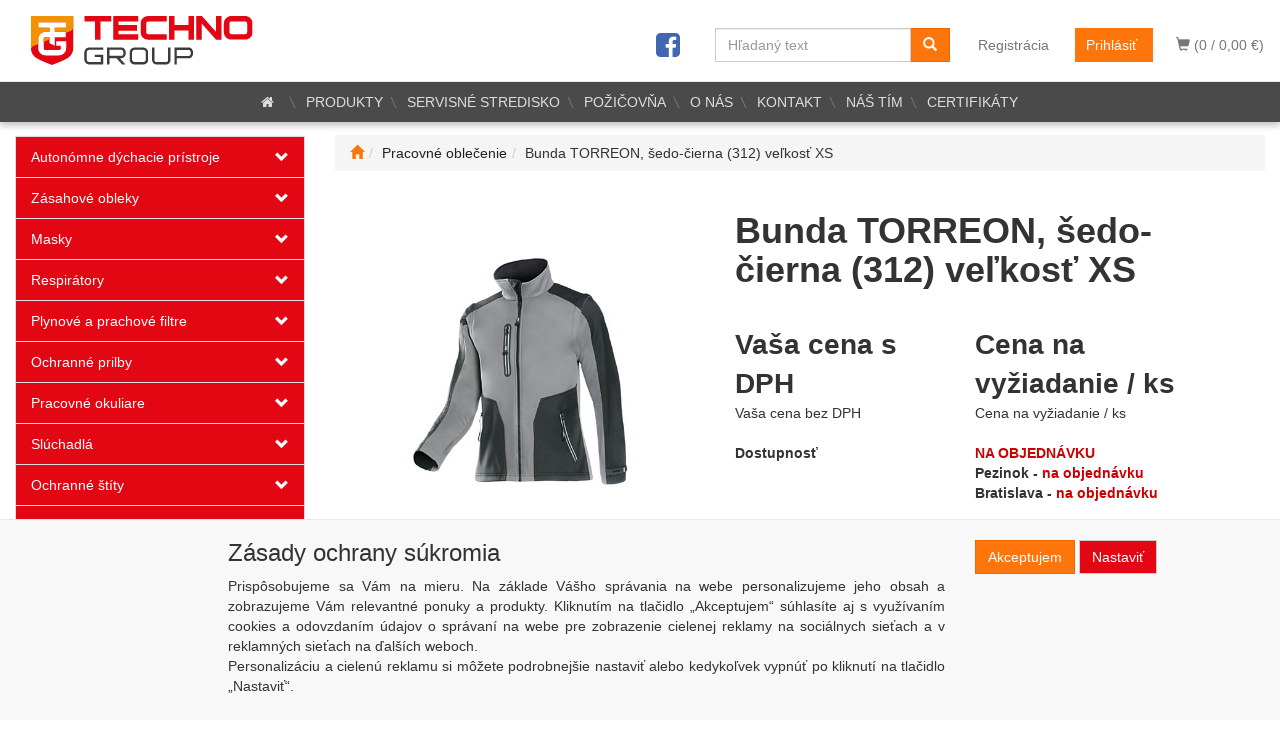

--- FILE ---
content_type: text/html; charset=utf-8
request_url: https://www.technogroup.sk/bunda-torreon-sedo-cierna-312-velkost-xs/
body_size: 104702
content:
<!DOCTYPE html>
<html id="ctl00_html1" xmlns="http://www.w3.org/1999/xhtml" lang="sk" xml:lang="sk">
<head id="ctl00_Head1"><script type="text/javascript">
window.dataLayer = window.dataLayer || [];
</script><link rel='preconnect' href='//ajax.googleapis.com'><title>
	Bunda TORREON, šedo-čierna (312) veľkosť XS | TechnoGroup.sk
</title><meta http-equiv="Content-Type" content="text/html; charset=Windows-1250" /><meta name="viewport" content="width=device-width, initial-scale=1.0" />
        <script type='text/javascript' src="//ajax.googleapis.com/ajax/libs/jquery/3.3.1/jquery.min.js"></script>
        
        <script src="/js?v=ogKq3MWaZP_DlUij8isAo4VivKla-Tvhi8fgIs2X6Gg1" language="javascript" type="text/javascript"></script>
    <script type="text/javascript">
//<![CDATA[
(function(w,d,s,l,i){w[l]=w[l]||[];w[l].push({'gtm.start':new Date().getTime(),event:'gtm.js'});var f=d.getElementsByTagName(s)[0],j=d.createElement(s),dl=l!='dataLayer'?'&l='+l:'';j.async=true;j.src='//www.googletagmanager.com/gtm.js?id='+i+dl;f.parentNode.insertBefore(j,f);})(window,document,'script','dataLayer','GTM-M4GK2CX');
//]]>
</script><link href="../App_Themes/Default/css/bootstrap.css" type="text/css" rel="stylesheet" /><link href="../App_Themes/Default/css/custom_v1.css" type="text/css" rel="stylesheet" /><link href="../App_Themes/Default/css/easyautocomplete.css" type="text/css" rel="stylesheet" /><link href="../App_Themes/Default/css/font-awesome.css" type="text/css" rel="stylesheet" /><link href="../App_Themes/Default/css/nivoslider.css" type="text/css" rel="stylesheet" /><link href="../App_Themes/Default/css/nivosliderdefault.css" type="text/css" rel="stylesheet" /><link href="../App_Themes/Default/css/owl.carousel.css" type="text/css" rel="stylesheet" /><meta name="description" content="Bunda TORREON, šedo-čierna (312), veľkosť XSModerná všestranná softshell bunda vyrobená z vysoko kvalitných, nenáročných materiálov" /><meta name="keywords" content="Bunda,TORREON,,šedo-čierna,(312),veľkosť,XS" /><meta name="author" content="Technogroup" /><meta name="copyright" content="Technogroup" /><meta name="robots" content="index,follow" /><meta name="googlebot" content="index,follow" /><link rel='preconnect' href='//googletagmanager.com'>
<!--[if lt IE 9]><script src="https://oss.maxcdn.com/html5shiv/3.7.2/html5shiv.min.js"></script><script src="https://oss.maxcdn.com/respond/1.4.2/respond.min.js"></script><![endif]--><link rel="shortcut icon" href="/userdata/images/favicon.ico" /><link rel="canonical" href="https://www.technogroup.sk/bunda-torreon-sedo-cierna-312-velkost-xs/" /><meta property='og:title' content='Bunda TORREON, šedo-čierna (312) veľkosť XS | TechnoGroup.sk' /><meta property='og:url' content='/bunda-torreon-sedo-cierna-312-velkost-xs/' /><meta property='og:type' content='product' /><meta property='og:image' content='https://www.technogroup.sk/userdata/cache/images/storecards/624ZA2TU2-312-ES/400/624Z_312_A2_TU2_SIL.jpg' /><meta property='og:image:width' content='400' /><meta property='og:image:height' content='400' /><link href="/scripts/unbundled/fancybox/source/jquery.fancybox.css?v=2.1.5" type="text/css" rel="stylesheet" media="screen" /><script type="text/javascript" src="/scripts/unbundled/fancybox/source/jquery.fancybox.pack.js?v=2.1.5"></script><link href="/scripts/unbundled/fancybox/source/jquery.fancybox.css?v=2.1.5" type="text/css" rel="stylesheet" media="screen" /><script type="text/javascript" src="/scripts/unbundled/fancybox/source/jquery.fancybox.pack.js?v=2.1.5"></script><style type="text/css">
	.ctl00_ewpz1_mainTemplateCtrl_TemplateCtrl2_TCWebPartZone1_0 { border-color:Black;border-width:0px;border-style:Solid; }
	.ctl00_ewpz1_mainTemplateCtrl_TemplateCtrl2_TCWebPartZone1_1 {  }
	.ctl00_ewpz1_mainTemplateCtrl_WebPartZone1_0 { border-color:Black;border-width:1px;border-style:Solid; }
	.ctl00_ewpz1_mainTemplateCtrl_WebPartZone2_0 { border-color:Black;border-width:1px;border-style:Solid; }
	.ctl00_ewpz1_mainTemplateCtrl_TCWebPartZone12_0 { border-color:Black;border-width:1px;border-style:Solid; }
	.ctl00_ewpz1_mainTemplateCtrl_WebPartZone21_0 { border-color:Black;border-width:1px;border-style:Solid; }
	.ctl00_ewpz1_mainTemplateCtrl_WebPartZone3_0 { border-color:Black;border-width:1px;border-style:Solid; }
	.ctl00_ewpz1_mainTemplateCtrl_WebPartZone2b_0 { border-color:Black;border-width:1px;border-style:Solid; }
	.ctl00_ewpz1_mainTemplateCtrl_WebPartZone22_0 { border-color:Black;border-width:1px;border-style:Solid; }
	.ctl00_ewpz1_mainTemplateCtrl_WebPartZone23_0 { border-color:Black;border-width:1px;border-style:Solid; }
	.ctl00_ewpz1_mainTemplateCtrl_TCWebPartZone8_0 { border-color:Black;border-width:1px;border-style:Solid; }
	.ctl00_ewpz1_mainTemplateCtrl_WebPartZone4_0 { border-color:Black;border-width:1px;border-style:Solid; }
	.ctl00_ewpz1_mainTemplateCtrl_TCWebPartZone9_0 { border-color:Black;border-width:1px;border-style:Solid; }
	.ctl00_ewpz1_mainTemplateCtrl_TCWebPartZone15_0 { border-color:Black;border-width:1px;border-style:Solid; }

</style></head>
<body id="ctl00_bodymaster">
    <noscript><iframe src="//www.googletagmanager.com/ns.html?id=GTM-M4GK2CX" height="0" width="0" style="display:none;visibility:hidden"></iframe></noscript>
    <form method="post" action="/bunda-torreon-sedo-cierna-312-velkost-xs/" onsubmit="javascript:return WebForm_OnSubmit();" id="aspnetForm">
<div>
<input type="hidden" name="__WPPS" id="__WPPS" value="s" />
<input type="hidden" name="__EVENTTARGET" id="__EVENTTARGET" value="" />
<input type="hidden" name="__EVENTARGUMENT" id="__EVENTARGUMENT" value="" />
<input type="hidden" name="__LASTFOCUS" id="__LASTFOCUS" value="" />
<input type="hidden" name="__VIEWSTATE" id="__VIEWSTATE" value="/wEPZwUPOGRlNThhZGYyZjEzODE5KiNHOrxj8TJtls1g1jMweDQUQG3VwGMcOxMfL/I3+rM=" />
</div>

<script type="text/javascript">
//<![CDATA[
var theForm = document.forms['aspnetForm'];
if (!theForm) {
    theForm = document.aspnetForm;
}
function __doPostBack(eventTarget, eventArgument) {
    if (!theForm.onsubmit || (theForm.onsubmit() != false)) {
        theForm.__EVENTTARGET.value = eventTarget;
        theForm.__EVENTARGUMENT.value = eventArgument;
        theForm.submit();
    }
}
//]]>
</script>


<script src="/WebResource.axd?d=IM4WoGsrRu06omHJSmX2KNcy3ktMhFoRLRytZrv_IM1-Tyjqnp0ibFEx8DdJsbH0Kws0wXzRttvs1QaXcf2W-Bk0JcACYdtI4VpKagloKR41&amp;t=638901845280000000" type="text/javascript"></script>

<script src='/scripts/unbundled/owl.carousel.js'></script><script>$(document).ready(function () {$('.slider-items').owlCarousel({navigation: true, slideSpeed: 300, paginationSpeed: 400, items: 4, itemsDesktop: [1199, 3], itemsDesktopSmall: [979, 2], itemsTablet: [768, 2], itemsMobile: [640, 1] });});</script>
<script type="text/javascript">
//<![CDATA[
var __cultureInfo = {"name":"sk-SK","numberFormat":{"CurrencyDecimalDigits":2,"CurrencyDecimalSeparator":",","IsReadOnly":false,"CurrencyGroupSizes":[3],"NumberGroupSizes":[3],"PercentGroupSizes":[3],"CurrencyGroupSeparator":" ","CurrencySymbol":"€","NaNSymbol":"NaN","CurrencyNegativePattern":8,"NumberNegativePattern":1,"PercentPositivePattern":0,"PercentNegativePattern":0,"NegativeInfinitySymbol":"-∞","NegativeSign":"-","NumberDecimalDigits":2,"NumberDecimalSeparator":",","NumberGroupSeparator":" ","CurrencyPositivePattern":3,"PositiveInfinitySymbol":"∞","PositiveSign":"+","PercentDecimalDigits":2,"PercentDecimalSeparator":",","PercentGroupSeparator":" ","PercentSymbol":"%","PerMilleSymbol":"‰","NativeDigits":["0","1","2","3","4","5","6","7","8","9"],"DigitSubstitution":1},"dateTimeFormat":{"AMDesignator":"AM","Calendar":{"MinSupportedDateTime":"\/Date(-62135596800000)\/","MaxSupportedDateTime":"\/Date(253402297199999)\/","AlgorithmType":1,"CalendarType":1,"Eras":[1],"TwoDigitYearMax":2029,"IsReadOnly":false},"DateSeparator":". ","FirstDayOfWeek":1,"CalendarWeekRule":2,"FullDateTimePattern":"dddd d. MMMM yyyy H:mm:ss","LongDatePattern":"dddd d. MMMM yyyy","LongTimePattern":"H:mm:ss","MonthDayPattern":"d. MMMM","PMDesignator":"PM","RFC1123Pattern":"ddd, dd MMM yyyy HH\u0027:\u0027mm\u0027:\u0027ss \u0027GMT\u0027","ShortDatePattern":"d. M. yyyy","ShortTimePattern":"H:mm","SortableDateTimePattern":"yyyy\u0027-\u0027MM\u0027-\u0027dd\u0027T\u0027HH\u0027:\u0027mm\u0027:\u0027ss","TimeSeparator":":","UniversalSortableDateTimePattern":"yyyy\u0027-\u0027MM\u0027-\u0027dd HH\u0027:\u0027mm\u0027:\u0027ss\u0027Z\u0027","YearMonthPattern":"MMMM yyyy","AbbreviatedDayNames":["ne","po","ut","st","št","pi","so"],"ShortestDayNames":["ne","po","ut","st","št","pi","so"],"DayNames":["nedeľa","pondelok","utorok","streda","štvrtok","piatok","sobota"],"AbbreviatedMonthNames":["jan","feb","mar","apr","máj","jún","júl","aug","sep","okt","nov","dec",""],"MonthNames":["január","február","marec","apríl","máj","jún","júl","august","september","október","november","december",""],"IsReadOnly":false,"NativeCalendarName":"gregoriánsky kalendár","AbbreviatedMonthGenitiveNames":["jan","feb","mar","apr","máj","jún","júl","aug","sep","okt","nov","dec",""],"MonthGenitiveNames":["januára","februára","marca","apríla","mája","júna","júla","augusta","septembra","októbra","novembra","decembra",""]},"eras":[1,"po Kr.",null,0]};//]]>
</script>

<script src="/ScriptResource.axd?d=wptyH5XbaVJmNUeFgmrH0lII8C2UJl_zk-3CkxQhQdspxSSoDxfLFpJF25JA12ggAMBRwOVVXuaHKwDuRzQDCbOLV5hmpJ6dnwOpoSyoBtWIPduPPFXFktH7q_85p216blgdKT88M74r4PJim4_ufCkht5z4pde6Z0k4wvqDdko1&amp;t=32e5dfca" type="text/javascript"></script>
<script src="/ScriptResource.axd?d=VahdYFP26VCnyMFExm9O-aAO_ZynuySHl487ANm598xMqtV3wZZHrCGVbK8AITvSAOu8Br5dxy49HYUgqErSmd090nSSbk7wDIAIaWPdCaIcWn_RPz4pZrNNCGqgqeKzgeRraESk7rauPDVT_I58KRRrSq74kfKCxb3VbxHBpM2Kv9VNH7bMpjXxcpXHHwk80&amp;t=32e5dfca" type="text/javascript"></script>
<script type="text/javascript">
//<![CDATA[
var PageMethods = function() {
PageMethods.initializeBase(this);
this._timeout = 0;
this._userContext = null;
this._succeeded = null;
this._failed = null;
}
PageMethods.prototype = {
_get_path:function() {
 var p = this.get_path();
 if (p) return p;
 else return PageMethods._staticInstance.get_path();},
GetAutoCompleteSearchTextSTART2022:function(prefixText,count,contextKey,succeededCallback, failedCallback, userContext) {
return this._invoke(this._get_path(), 'GetAutoCompleteSearchTextSTART2022',false,{prefixText:prefixText,count:count,contextKey:contextKey},succeededCallback,failedCallback,userContext); },
GetAutoCompleteSearchText:function(prefixText,count,contextKey,succeededCallback, failedCallback, userContext) {
return this._invoke(this._get_path(), 'GetAutoCompleteSearchText',false,{prefixText:prefixText,count:count,contextKey:contextKey},succeededCallback,failedCallback,userContext); },
PostAutoCompleteSearchAddToCart:function(itemId,quantity,succeededCallback, failedCallback, userContext) {
return this._invoke(this._get_path(), 'PostAutoCompleteSearchAddToCart',false,{itemId:itemId,quantity:quantity},succeededCallback,failedCallback,userContext); },
CategoryGridGetRows:function(currpage,pagerows,succeededCallback, failedCallback, userContext) {
return this._invoke(this._get_path(), 'CategoryGridGetRows',false,{currpage:currpage,pagerows:pagerows},succeededCallback,failedCallback,userContext); }}
PageMethods.registerClass('PageMethods',Sys.Net.WebServiceProxy);
PageMethods._staticInstance = new PageMethods();
PageMethods.set_path = function(value) { PageMethods._staticInstance.set_path(value); }
PageMethods.get_path = function() { return PageMethods._staticInstance.get_path(); }
PageMethods.set_timeout = function(value) { PageMethods._staticInstance.set_timeout(value); }
PageMethods.get_timeout = function() { return PageMethods._staticInstance.get_timeout(); }
PageMethods.set_defaultUserContext = function(value) { PageMethods._staticInstance.set_defaultUserContext(value); }
PageMethods.get_defaultUserContext = function() { return PageMethods._staticInstance.get_defaultUserContext(); }
PageMethods.set_defaultSucceededCallback = function(value) { PageMethods._staticInstance.set_defaultSucceededCallback(value); }
PageMethods.get_defaultSucceededCallback = function() { return PageMethods._staticInstance.get_defaultSucceededCallback(); }
PageMethods.set_defaultFailedCallback = function(value) { PageMethods._staticInstance.set_defaultFailedCallback(value); }
PageMethods.get_defaultFailedCallback = function() { return PageMethods._staticInstance.get_defaultFailedCallback(); }
PageMethods.set_enableJsonp = function(value) { PageMethods._staticInstance.set_enableJsonp(value); }
PageMethods.get_enableJsonp = function() { return PageMethods._staticInstance.get_enableJsonp(); }
PageMethods.set_jsonpCallbackParameter = function(value) { PageMethods._staticInstance.set_jsonpCallbackParameter(value); }
PageMethods.get_jsonpCallbackParameter = function() { return PageMethods._staticInstance.get_jsonpCallbackParameter(); }
PageMethods.set_path("./");
PageMethods.GetAutoCompleteSearchTextSTART2022= function(prefixText,count,contextKey,onSuccess,onFailed,userContext) {PageMethods._staticInstance.GetAutoCompleteSearchTextSTART2022(prefixText,count,contextKey,onSuccess,onFailed,userContext); }
PageMethods.GetAutoCompleteSearchText= function(prefixText,count,contextKey,onSuccess,onFailed,userContext) {PageMethods._staticInstance.GetAutoCompleteSearchText(prefixText,count,contextKey,onSuccess,onFailed,userContext); }
PageMethods.PostAutoCompleteSearchAddToCart= function(itemId,quantity,onSuccess,onFailed,userContext) {PageMethods._staticInstance.PostAutoCompleteSearchAddToCart(itemId,quantity,onSuccess,onFailed,userContext); }
PageMethods.CategoryGridGetRows= function(currpage,pagerows,onSuccess,onFailed,userContext) {PageMethods._staticInstance.CategoryGridGetRows(currpage,pagerows,onSuccess,onFailed,userContext); }
var gtc = Sys.Net.WebServiceProxy._generateTypedConstructor;
Type.registerNamespace('WebCtrlLib');
if (typeof(WebCtrlLib.CategoryGridItem) === 'undefined') {
WebCtrlLib.CategoryGridItem=gtc("WebCtrlLib.CategoryGridItem");
WebCtrlLib.CategoryGridItem.registerClass('WebCtrlLib.CategoryGridItem');
}
function WebForm_OnSubmit() {
null;
return true;
}
//]]>
</script>

<div>

	<input type="hidden" name="__VIEWSTATEGENERATOR" id="__VIEWSTATEGENERATOR" value="C5B4A0A1" />
</div>
        <script type="text/javascript">
//<![CDATA[
Sys.WebForms.PageRequestManager._initialize('ctl00$ScriptManager1', 'aspnetForm', ['tctl00$ewpz1$mainTemplateCtrl$TemplateCtrl1$updatePanelCart2','','tctl00$ewpz1$mainTemplateCtrl$TemplateCtrl1$updatePanelCart1','','tctl00$ewpz1$mainTemplateCtrl$TemplateCtrl1$SearchNavBar2$upDocumentType','','tctl00$ewpz1$mainTemplateCtrl$TemplateCtrl1$SearchNavBar5$upDocumentType','','tctl00$webPartManager1$HistoryNavBar1$upDocumentType','','tctl00$ewpz1$mainTemplateCtrl$ImgNavBar2$upImgNavBar','','tctl00$webPartManager1$gwpupdatePanelProductPrice$updatePanelProductPrice','','tctl00$ewpz1$mainTemplateCtrl$ImgNavBar3$upImgNavBar','','tctl00$webPartManager1$DocumentExplorer21$upDocumentType','','tctl00$webPartManager1$DocumentExplorer22$upDocumentType','','tctl00$webPartManager1$SendEmailRequest1$upDocumentTypeSEQ','','tctl00$ewpz1$mainTemplateCtrl$footer$updatePanelCart3','','tctl00$updatePanel1',''], ['ctl00$ScriptManager1',''], [], 90, 'ctl00');
//]]>
</script>
<input type="hidden" name="ctl00$ScriptManager1" id="ctl00_ScriptManager1" />
<script type="text/javascript">
//<![CDATA[
Sys.Application.setServerId("ctl00_ScriptManager1", "ctl00$ScriptManager1");
Sys.Application._enableHistoryInScriptManager();
//]]>
</script>

        <script language="JavaScript" type="text/javascript">
            var prm = Sys.WebForms.PageRequestManager.getInstance();
            prm.add_initializeRequest(InitializeRequest);
            prm.add_endRequest(EndRequest);
        </script>

        <span id="ctl00_webPartManager1"></span>
        

        

        

        <div class='maindiv-null'>
            <div id="megadiv-null">
                


<div id="ctl00_ewpz1_mainTemplateCtrl_TemplateCtrl1_head">

</div>


<nav class="navbar navbar-default navbar-fixed-top custom-header-navbar" role="navigation">
    <div class="container">
		<div class="row">
			<div class="col-xs-4 col-sm-4 col-md-3">
				<div class="noborder custom-thumb-header">
					<a href="/">
						<!--<img src="/userdata/images/logo.svg" alt="Logo" class="img-responsive logo-top-left"/>-->
						<img src="/userdata/images/logo-horiz.svg" alt="Logo" class="img-responsive logo-top-left"/> <!-- srcset="/userdata/images/logo-2.png 2x,/userdata/images/logo.png 1x" -->
						<!--<img sizes="(max-width: 480px) calc(100vw - 10px), 480px" src="/userdata/images/logo-2.png" srcset="/userdata/images/logo.png 600w, /userdata/images/logo.png 1000w, /userdata/images/logo.png 2000w" alt="Logo" class="img-responsive logo-top-left" />-->
					</a>
				</div>
			</div>
			<div class="col-xs-8 col-sm-8 col-md-9 custom-header-xs-height">				
				<!--<a class="navbar-brand visible-xs" href="/"><span class='glyphicon glyphicon-home'></span></a>-->
				<div class="nav navbar-nav navbar-left header-row-contact hidden-xs hidden-sm hidden-md">
					<div class="bn-mail-header"><a href="mailto:technogroup@technogroup.sk">
						<i class="fa fa-envelope fa-fw" style="color:red"></i>technogroup@technogroup.sk</a>
					</div>
					<div class="bn-tel-header">
						<!--<a href='tel:+421 907 446 066'><i class="fa fa-phone fa-fw" style="color:red"></i>+421 33 642 30 16</a>-->
						<a href="/dokument/kontakt/"><i class="fa fa-phone fa-fw" style="color:red"></i>Kontakty</a>
					</div>
				</div>		

				<button type="button" class="navbar-toggle visible-xs visible-sm" data-toggle="collapse" data-target=".sidebar-navbar-collapse" onclick="$('html,body').animate({scrollTop:0},'slow');return false;">
					<span class="sr-only">Toggle navigation</span>
					<span class="icon-bar"></span>
					<span class="icon-bar"></span>
					<span class="icon-bar"></span>
					<span class="icon-bar"></span>
				</button>
				 
				<button type="button" class="navbar-toggle" data-toggle="collapse" data-target=".login-navbar-collapse">
					<span class="sr-only">Toggle navigation</span>
					<span class="glyphicon glyphicon-user"></span>
				</button>
				
				<button type="button" id="navbar-toggle4" class="navbar-toggle collapsed custom-button-search-toggle" data-toggle="collapse" data-target=".search-navbar-collapse">
					<span class="sr-only">Toggle search</span>
					<span class="glyphicon glyphicon-search"></span>
				</button>
			
				<div id="ctl00_ewpz1_mainTemplateCtrl_TemplateCtrl1_updatePanelCart2">
	 
						<a class='navbar-toggle btn visible-xs visible-sm' href='/webform5.aspx'><span class='glyphicon glyphicon-shopping-cart' aria-label='Nákupný košík'></span>&nbsp;0</a>
					
</div>
				
				<div class="collapse navbar-collapse" id="bs-example-navbar-collapse-1">
					<div id="ctl00_ewpz1_mainTemplateCtrl_TemplateCtrl1_updatePanelCart1">
							
							<ul class="nav navbar-nav navbar-right nav-top-margin visible-md visible-lg">
								<li class='bncart'><a class='btn' href='/webform5.aspx'><span class='glyphicon glyphicon-shopping-cart' aria-label='Nákupný košík'></span> (0 /  0,00&nbsp;€)</a></li>
							</ul>							
						
</div>
					<ul class="nav navbar-nav navbar-right nav-top-margin hidden-xs hidden-sm">
						<li class='bnregister'><a class='btn' href='/webform4.aspx?return_url=%2fbunda-torreon-sedo-cierna-312-velkost-xs%2f'>Registrácia</a></li><li class='bnlogin'><a id="ctl00_ewpz1_mainTemplateCtrl_TemplateCtrl1_LoginNavBar_BnLoginForm" class="btn" href="javascript:__doPostBack(&#39;ctl00$ewpz1$mainTemplateCtrl$TemplateCtrl1$LoginNavBar$BnLoginForm&#39;,&#39;&#39;)">Prihlásiť</a></li>
					</ul>					
					<div class="navbar-form navbar-right search-header hidden-xs hidden-sm" role="search">
						<div id="ctl00_ewpz1_mainTemplateCtrl_TemplateCtrl1_SearchNavBar2">
	<div id="ctl00_ewpz1_mainTemplateCtrl_TemplateCtrl1_SearchNavBar2_upDocumentType">
		<div class='input-group'><input name="ctl00$ewpz1$mainTemplateCtrl$TemplateCtrl1$SearchNavBar2$tbSearchText" type="search" id="ctl00_ewpz1_mainTemplateCtrl_TemplateCtrl1_SearchNavBar2_tbSearchText" class="form-control searchnavbar-input" onkeydown="javascript:KeyDownHandler(event,&#39;ctl00$ewpz1$mainTemplateCtrl$TemplateCtrl1$SearchNavBar2$BnVyhledat1&#39;);" placeholder="Hľadaný text" /><span class='input-group-btn'><a id="ctl00_ewpz1_mainTemplateCtrl_TemplateCtrl1_SearchNavBar2_BnVyhledat1" class="btn btn-primary btn-search" aria-label="Vyhľadať" href="javascript:__doPostBack(&#39;ctl00$ewpz1$mainTemplateCtrl$TemplateCtrl1$SearchNavBar2$BnVyhledat1&#39;,&#39;&#39;)" style="cursor:pointer;"><span class='glyphicon glyphicon-search'></span></a></span></div>
	</div>
</div>
					</div>
					<div class="navbar-form navbar-right hidden-xs hidden-sm">
						<a target="_blank" href="https://www.facebook.com/technogroup.sk/"><i class="fa fa-facebook-square fa-2x" style="color:#4267b2;margin-top:3px;"></i></a>
					</div>						
				</div>
			</div>
			
			<div class="visible-xs visible-sm login-nav-col">	
				<ul class="navbar-form nav navbar-nav navbar-right login-navbar-collapse collapse">
					<li class='bnregister'><a class='btn' href='/webform4.aspx?return_url=%2fbunda-torreon-sedo-cierna-312-velkost-xs%2f'>Registrácia</a></li><li class='bnlogin'><a id="ctl00_ewpz1_mainTemplateCtrl_TemplateCtrl1_LoginNavBar2_BnLoginForm" class="btn" href="javascript:__doPostBack(&#39;ctl00$ewpz1$mainTemplateCtrl$TemplateCtrl1$LoginNavBar2$BnLoginForm&#39;,&#39;&#39;)">Prihlásiť</a></li>
				</ul>
			</div>
			<div class="visible-xs visible-sm search-col">			
				<div class="navbar-form navbar-right navbar-nav navbar-collapse-cust custom-search-nav-top search-navbar-collapse collapse" role="search">
					<div id="ctl00_ewpz1_mainTemplateCtrl_TemplateCtrl1_SearchNavBar5">
	<div id="ctl00_ewpz1_mainTemplateCtrl_TemplateCtrl1_SearchNavBar5_upDocumentType">
		<div class='input-group'><input name="ctl00$ewpz1$mainTemplateCtrl$TemplateCtrl1$SearchNavBar5$tbSearchText" type="search" id="ctl00_ewpz1_mainTemplateCtrl_TemplateCtrl1_SearchNavBar5_tbSearchText" class="form-control searchnavbar-input" onkeydown="javascript:KeyDownHandler(event,&#39;ctl00$ewpz1$mainTemplateCtrl$TemplateCtrl1$SearchNavBar5$BnVyhledat1&#39;);" placeholder="Hľadaný text" /><span class='input-group-btn'><a id="ctl00_ewpz1_mainTemplateCtrl_TemplateCtrl1_SearchNavBar5_BnVyhledat1" class="btn btn-primary btn-search" aria-label="Vyhľadať" href="javascript:__doPostBack(&#39;ctl00$ewpz1$mainTemplateCtrl$TemplateCtrl1$SearchNavBar5$BnVyhledat1&#39;,&#39;&#39;)" style="cursor:pointer;"><span class='glyphicon glyphicon-search'></span></a></span></div>
	</div>
</div>
				</div>
			</div>
        </div>
    </div>
</nav>

<nav class="navbar navbar-default navbar-fixed-top custom-header-nav-top hidden-xs hidden-sm" role="navigation">
	<div class="container-fluid custom-container-nav-top">
		
		<!--
		<ul class='nav navbar-nav topnavbar'>
			<li><a href='/'><i class="fa fa-home fa-fw" style="color:white"></i></a>
			<li><a href='/'>PRODUKTY</a></li>
			<li><a href='/dokument/servisne-stredisko/'>SERVISNÉ STREDISKO</a></li>
			<li><a href='/dokument/pozicovna-ba/'>POŽIČOVŇA (BRATISLAVA)</a></li>
			<li><a href='/dokument/ofirme/'>O NÁS</a></li>
			<li><a href='/dokument/kontakt/'>KONTAKT</a></li>
		</ul>
		-->
		<div class='fckeditornavbar' style=''><div class="header-nav">
	<ul class="nav navbar-nav topnavbar">
		<li><a href="/"><i class="fa fa-home fa-fw"></i></a></li>
		<li><a href="/produkty.aspx">PRODUKTY</a></li>
		<li><a href="/dokument/servisne-stredisko/">SERVISNÉ STREDISKO</a></li>
		<li><a href="/dokument/pozicovna/">POŽIČOVŇA</a></li>
		<li><a href="/dokument/ofirme/">O NÁS</a></li>
		<li><a href="/dokument/kontakt/">KONTAKT </a></li>
		<li><a href="/dokument/nas-tim/">NÁŠ TÍM </a></li>
		<li><a href="/dokument/certifikaty/">CERTIFIKÁTY</a></li>
	</ul>
</div>
</div>
    </div>
</nav>

<div class="container custom-container">
    <div class="row">
        

<div class="col-md-3">
    <!--<div class="text-center visible-xs">
        <a href="/">
			<img src="/userdata/images/logo.png" alt="Logo" class="img-responsive logo-top-left"/>
		</a>		
    </div>-->
	
    <div class="sidebar-nav">
        <div class="navbar navbar-default" role="navigation" style="min-height: 0px; border: 0px;">
			<div class="hidden-lg hidden-md">
				<div class="navbar-collapse collapse sidebar-navbar-collapse" style="padding: 1px; border: 0px;">
					<div class="sidebar-nav-ext">
						<ul class="nav sidebar">
							<li class="sidebar-item"><div class="row"><a href="/produkty.aspx">Produkty</a></div></li>
							<li class="sidebar-item"><div class="row"><a href="/dokument/servisne-stredisko/"><span>Servisné stredisko</span></a></div></li>
							<li class="sidebar-item"><div class="row"><a href="/dokument/pozicovna/"><span>Požičovňa</span></a></div></li>							
							<li class="sidebar-item"><div class="row"><a href="/dokument/ofirme/">O nás</a></div></li>
							<li class="sidebar-item"><div class="row"><a href="/dokument/kontakt/">Kontakt</a></div></li>
							<li class="sidebar-item"><div class="row"><a href="/dokument/nas-tim/">Náš tím</a></div></li>
							<li class="sidebar-item"><div class="row"><a href="/dokument/certifikaty/">Certifikáty</a></div></li>
						</ul>
					</div>
				</div>
			</div>
			
            <div class="navbar-collapse collapse sidebar-navbar-collapse" style="padding: 1px; border: 0px;">
                <div id="ctl00_ewpz1_mainTemplateCtrl_TemplateCtrl2_TCWebPartZone1">
	<div id="WebPart_MetaDataNavBar1">
		<div id="ctl00_webPartManager1_MetaDataNavBar1">

		</div>
	</div><div id="WebPart_TreeNavBar1">
		<ul class='nav sidebar'><li class='sidebar-item'><div class='row'><a class=' col-xs-10' href='/kategorie/autonomne-dychacie-pristroje/'>Autonómne dýchacie prístroje</a><a href='#m1he0000101' class=' col-xs-2 accordion-toggle collapsed' data-toggle='collapse' aria-expanded='false' aria-label='kategória' role='button'></a></div><ul id='m1he0000101' class='nav collapse sidebar' aria-expanded='false'><li class='sidebar-item'><div class='row'><a class=' col-xs-12' href='/kategorie/autonomne-dychacie-pristroje/s-uzatvorenym-okruhom/'>S uzatvoreným okruhom</a></div></li><li class='sidebar-item'><div class='row'><a class=' col-xs-12' href='/kategorie/autonomne-dychacie-pristroje/dychacie-pristroje-adp/'>Dýchacie prístroje ADP</a></div></li><li class='sidebar-item'><div class='row'><a class=' col-xs-12' href='/kategorie/autonomne-dychacie-pristroje/plucne-automatiky/'>Pľúcne automatiky</a></div></li><li class='sidebar-item'><div class='row'><a class=' col-xs-12' href='/kategorie/autonomne-dychacie-pristroje/ochranne-masky-k-adp/'>Ochranné masky k ADP</a></div></li><li class='sidebar-item'><div class='row'><a class=' col-xs-12' href='/kategorie/autonomne-dychacie-pristroje/unikove-dychacie-pristroje/'>Únikové dýchacie prístroje</a></div></li><li class='sidebar-item'><div class='row'><a class=' col-xs-12' href='/kategorie/autonomne-dychacie-pristroje/dialkove-dychacie-pristroje-/'>Diaľkové dýchacie prístroje </a></div></li><li class='sidebar-item'><div class='row'><a class=' col-xs-12' href='/kategorie/autonomne-dychacie-pristroje/prislusenstvo/'>Príslušenstvo </a></div></li></ul></li><li class='sidebar-item'><div class='row'><a class=' col-xs-10' href='/kategorie/zasahove-obleky-/'>Zásahové obleky </a><a href='#m1hx0000101' class=' col-xs-2 accordion-toggle collapsed' data-toggle='collapse' aria-expanded='false' aria-label='kategória' role='button'></a></div><ul id='m1hx0000101' class='nav collapse sidebar' aria-expanded='false'><li class='sidebar-item'><div class='row'><a class=' col-xs-12' href='/kategorie/zasahove-obleky-/lahke-zasahove-obleky-/'>Ľahké zásahové obleky </a></div></li><li class='sidebar-item'><div class='row'><a class=' col-xs-12' href='/kategorie/zasahove-obleky-/tazke-zasahove-obleky-/'>Ťažké zásahové obleky </a></div></li></ul></li><li class='sidebar-item'><div class='row'><a class=' col-xs-10' href='/kategorie/masky/'>Masky</a><a href='#m1hd0000101' class=' col-xs-2 accordion-toggle collapsed' data-toggle='collapse' aria-expanded='false' aria-label='kategória' role='button'></a></div><ul id='m1hd0000101' class='nav collapse sidebar' aria-expanded='false'><li class='sidebar-item'><div class='row'><a class=' col-xs-12' href='/kategorie/masky/celotvarove-masky/'>Celotvárové masky</a></div></li><li class='sidebar-item'><div class='row'><a class=' col-xs-12' href='/kategorie/masky/polomasky/'>Polomasky</a></div></li><li class='sidebar-item'><div class='row'><a class=' col-xs-12' href='/kategorie/masky/masky-k-adp/'>Masky k ADP</a></div></li><li class='sidebar-item'><div class='row'><a class=' col-xs-12' href='/kategorie/masky/prislusenstvo/'>Príslušenstvo</a></div></li></ul></li><li class='sidebar-item'><div class='row'><a class=' col-xs-10' href='/kategorie/respiratory/'>Respirátory</a><a href='#mahe0000101' class=' col-xs-2 accordion-toggle collapsed' data-toggle='collapse' aria-expanded='false' aria-label='kategória' role='button'></a></div><ul id='mahe0000101' class='nav collapse sidebar' aria-expanded='false'><li class='sidebar-item'><div class='row'><a class=' col-xs-12' href='/kategorie/respiratory/respiratory-ffp1/'>Respirátory FFP1</a></div></li><li class='sidebar-item'><div class='row'><a class=' col-xs-12' href='/kategorie/respiratory/respiratory-ffp2/'>Respirátory FFP2</a></div></li><li class='sidebar-item'><div class='row'><a class=' col-xs-12' href='/kategorie/respiratory/respiratory-ffp3/'>Respirátory FFP3</a></div></li></ul></li><li class='sidebar-item'><div class='row'><a class=' col-xs-10' href='/kategorie/plynove-a-prachove-filtre/'>Plynové a prachové filtre</a><a href='#mehe0000101' class=' col-xs-2 accordion-toggle collapsed' data-toggle='collapse' aria-expanded='false' aria-label='kategória' role='button'></a></div><ul id='mehe0000101' class='nav collapse sidebar' aria-expanded='false'><li class='sidebar-item'><div class='row'><a class=' col-xs-12' href='/kategorie/plynove-a-prachove-filtre/so-zavitovym-pripojenim/'>So závitovým pripojením</a></div></li><li class='sidebar-item'><div class='row'><a class=' col-xs-12' href='/kategorie/plynove-a-prachove-filtre/s-bajonetovym-pripojenim/'>S bajonetovým pripojením</a></div></li></ul></li><li class='sidebar-item'><div class='row'><a class=' col-xs-10' href='/kategorie/ochranne-prilby/'>Ochranné prilby</a><a href='#mhhe0000101' class=' col-xs-2 accordion-toggle collapsed' data-toggle='collapse' aria-expanded='false' aria-label='kategória' role='button'></a></div><ul id='mhhe0000101' class='nav collapse sidebar' aria-expanded='false'><li class='sidebar-item'><div class='row'><a class=' col-xs-12' href='/kategorie/ochranne-prilby/antistaticke-pracovne-prilby/'>Antistatické pracovné prilby</a></div></li><li class='sidebar-item'><div class='row'><a class=' col-xs-12' href='/kategorie/ochranne-prilby/hasicske-prilby/'>Hasičské prilby</a></div></li><li class='sidebar-item'><div class='row'><a class=' col-xs-12' href='/kategorie/ochranne-prilby/prislusenstvo/'>Príslušenstvo</a></div></li></ul></li><li class='sidebar-item'><div class='row'><a class=' col-xs-10' href='/kategorie/pracovne-okuliare/'>Pracovné okuliare</a><a href='#mmhe0000101' class=' col-xs-2 accordion-toggle collapsed' data-toggle='collapse' aria-expanded='false' aria-label='kategória' role='button'></a></div><ul id='mmhe0000101' class='nav collapse sidebar' aria-expanded='false'><li class='sidebar-item'><div class='row'><a class=' col-xs-12' href='/kategorie/pracovne-okuliare/otvorene-okuliare/'>Otvorené okuliare</a></div></li><li class='sidebar-item'><div class='row'><a class=' col-xs-12' href='/kategorie/pracovne-okuliare/utesnene-okuliare/'>Utesnené okuliare</a></div></li><li class='sidebar-item'><div class='row'><a class=' col-xs-12' href='/kategorie/pracovne-okuliare/prislusenstvo/'>Príslušenstvo</a></div></li></ul></li><li class='sidebar-item'><div class='row'><a class=' col-xs-10' href='/kategorie/sluchadla/'>Slúchadlá</a><a href='#mohe0000101' class=' col-xs-2 accordion-toggle collapsed' data-toggle='collapse' aria-expanded='false' aria-label='kategória' role='button'></a></div><ul id='mohe0000101' class='nav collapse sidebar' aria-expanded='false'><li class='sidebar-item'><div class='row'><a class=' col-xs-12' href='/kategorie/sluchadla/pasivne-/'>Pasívne </a></div></li><li class='sidebar-item'><div class='row'><a class=' col-xs-12' href='/kategorie/sluchadla/elektronicke/'>Elektronické</a></div></li><li class='sidebar-item'><div class='row'><a class=' col-xs-12' href='/kategorie/sluchadla/komunikacne/'>Komunikačné</a></div></li><li class='sidebar-item'><div class='row'><a class=' col-xs-12' href='/kategorie/sluchadla/usne-upchavky/'>Ušné upchávky</a></div></li><li class='sidebar-item'><div class='row'><a class=' col-xs-12' href='/kategorie/sluchadla/prislusenstvo/'>Príslušenstvo</a></div></li></ul></li><li class='sidebar-item'><div class='row'><a class=' col-xs-10' href='/kategorie/ochranne-stity/'>Ochranné štíty</a><a href='#mthe0000101' class=' col-xs-2 accordion-toggle collapsed' data-toggle='collapse' aria-expanded='false' aria-label='kategória' role='button'></a></div><ul id='mthe0000101' class='nav collapse sidebar' aria-expanded='false'><li class='sidebar-item'><div class='row'><a class=' col-xs-12' href='/kategorie/ochranne-stity/tvarove-stity/'>Tvárové štíty</a></div></li><li class='sidebar-item'><div class='row'><a class=' col-xs-12' href='/kategorie/ochranne-stity/zvaracske-kukly/'>Zváračské kukly</a></div></li><li class='sidebar-item'><div class='row'><a class=' col-xs-12' href='/kategorie/ochranne-stity/drziaky-stitov-/'>Držiaky štítov </a></div></li></ul></li><li class='sidebar-item'><div class='row'><a class=' col-xs-10' href='/kategorie/ochranne-obleky/'>Ochranné obleky</a><a href='#mwhe0000101' class=' col-xs-2 accordion-toggle collapsed' data-toggle='collapse' aria-expanded='false' aria-label='kategória' role='button'></a></div><ul id='mwhe0000101' class='nav collapse sidebar' aria-expanded='false'><li class='sidebar-item'><div class='row'><a class=' col-xs-12' href='/kategorie/ochranne-obleky/plynotesne-obleky/'>Plynotesné obleky</a></div></li><li class='sidebar-item'><div class='row'><a class=' col-xs-12' href='/kategorie/ochranne-obleky/jednorazove-obleky/'>Jednorazové obleky</a></div></li><li class='sidebar-item'><div class='row'><a class=' col-xs-12' href='/kategorie/ochranne-obleky/opakovatelne-pouzitelne-obleky/'>Opakovateľne použiteľné obleky</a></div></li><li class='sidebar-item'><div class='row'><a class=' col-xs-12' href='/kategorie/ochranne-obleky/protichemicke-obleky/'>Protichemické obleky</a></div></li><li class='sidebar-item'><div class='row'><a class=' col-xs-12' href='/kategorie/ochranne-obleky/prislusenstvo/'>Príslušenstvo</a></div></li></ul></li><li class='sidebar-item'><div class='row'><a class=' col-xs-10' href='/kategorie/pracovne-oblecenie/'>Pracovné oblečenie</a><a href='#m1ie0000101' class=' col-xs-2 accordion-toggle collapsed' data-toggle='collapse' aria-expanded='false' aria-label='kategória' role='button'></a></div><ul id='m1ie0000101' class='nav collapse sidebar' aria-expanded='false'><li class='sidebar-item'><div class='row'><a class=' col-xs-12' href='/kategorie/pracovne-oblecenie/tricka/'>Tričká</a></div></li><li class='sidebar-item'><div class='row'><a class=' col-xs-12' href='/kategorie/pracovne-oblecenie/antistaticke-monterky/'>Antistatické montérky</a></div></li><li class='sidebar-item'><div class='row'><a class=' col-xs-12' href='/kategorie/pracovne-oblecenie/antistaticke-vetrovky-a-bundy/'>Antistatické vetrovky a bundy</a></div></li><li class='sidebar-item'><div class='row'><a class=' col-xs-12' href='/kategorie/pracovne-oblecenie/zateplene-vlozky-do-bund/'>Zateplené vložky do búnd</a></div></li><li class='sidebar-item'><div class='row'><a class=' col-xs-12' href='/kategorie/pracovne-oblecenie/antistaticke-mikiny-a-vesty-/'>Antistatické mikiny a vesty </a></div></li><li class='sidebar-item'><div class='row'><a class=' col-xs-12' href='/kategorie/pracovne-oblecenie/funkcne-spodne-pradlo/'>Funkčné spodné prádlo</a></div></li><li class='sidebar-item'><div class='row'><a class=' col-xs-12' href='/kategorie/pracovne-oblecenie/manazerske-bundy/'>Manažérske bundy</a></div></li><li class='sidebar-item'><div class='row'><a class=' col-xs-12' href='/kategorie/pracovne-oblecenie/specialne-protichemicke-odevy/'>Špeciálne protichemické odevy</a></div></li><li class='sidebar-item'><div class='row'><a class=' col-xs-12' href='/kategorie/pracovne-oblecenie/chladiace-odevy/'>Chladiace odevy</a></div></li><li class='sidebar-item'><div class='row'><a class=' col-xs-12' href='/kategorie/pracovne-oblecenie/reflexne-bundy-a-nohavice/'>Reflexné bundy a nohavice</a></div></li><li class='sidebar-item'><div class='row'><a class=' col-xs-12' href='/kategorie/pracovne-oblecenie/tasky/'>Tašky</a></div></li><li class='sidebar-item'><div class='row'><a class=' col-xs-12' href='/kategorie/pracovne-oblecenie/prislusenstvo/'>Príslušenstvo</a></div></li><li class='sidebar-item'><div class='row'><a class=' col-xs-12' href='/kategorie/pracovne-oblecenie/overaly/'>Overaly</a></div></li></ul></li><li class='sidebar-item'><div class='row'><a class=' col-xs-10' href='/kategorie/rukavice/'>Rukavice</a><a href='#m2ie0000101' class=' col-xs-2 accordion-toggle collapsed' data-toggle='collapse' aria-expanded='false' aria-label='kategória' role='button'></a></div><ul id='m2ie0000101' class='nav collapse sidebar' aria-expanded='false'><li class='sidebar-item'><div class='row'><a class=' col-xs-12' href='/kategorie/rukavice/protichemicke-rukavice/'>Protichemické rukavice</a></div></li><li class='sidebar-item'><div class='row'><a class=' col-xs-12' href='/kategorie/rukavice/antivibracne-rukavice/'>Antivibračné rukavice</a></div></li><li class='sidebar-item'><div class='row'><a class=' col-xs-12' href='/kategorie/rukavice/jednorazove-rukavice/'>Jednorazové rukavice</a></div></li><li class='sidebar-item'><div class='row'><a class=' col-xs-12' href='/kategorie/rukavice/pracovne-rukavice/'>Pracovné rukavice</a></div></li><li class='sidebar-item'><div class='row'><a class=' col-xs-12' href='/kategorie/rukavice/esd-rukavice/'>ESD rukavice</a></div></li></ul></li><li class='sidebar-item'><div class='row'><a class=' col-xs-12' href='/kategorie/pracovne-topanky/'>Pracovné topánky</a></div></li><li class='sidebar-item'><div class='row'><a class=' col-xs-10' href='/kategorie/detektory-plynov/'>Detektory plynov</a><a href='#m4ie0000101' class=' col-xs-2 accordion-toggle collapsed' data-toggle='collapse' aria-expanded='false' aria-label='kategória' role='button'></a></div><ul id='m4ie0000101' class='nav collapse sidebar' aria-expanded='false'><li class='sidebar-item'><div class='row'><a class=' col-xs-12' href='/kategorie/detektory-plynov/osobne-detektory-plynu/'>Osobné  detektory plynu</a></div></li><li class='sidebar-item'><div class='row'><a class=' col-xs-12' href='/kategorie/detektory-plynov/stacionarne-detektory-plynu/'>Stacionárne  detektory plynu</a></div></li><li class='sidebar-item'><div class='row'><a class=' col-xs-12' href='/kategorie/detektory-plynov/prislusenstvo/'>Príslušenstvo</a></div></li></ul></li><li class='sidebar-item'><div class='row'><a class=' col-xs-10' href='/kategorie/padova-ochrana/'>Pádová ochrana</a><a href='#m5ie0000101' class=' col-xs-2 accordion-toggle collapsed' data-toggle='collapse' aria-expanded='false' aria-label='kategória' role='button'></a></div><ul id='m5ie0000101' class='nav collapse sidebar' aria-expanded='false'><li class='sidebar-item'><div class='row'><a class=' col-xs-12' href='/kategorie/padova-ochrana/celotelove-postroje-/'>Celotelové  postroje </a></div></li><li class='sidebar-item'><div class='row'><a class=' col-xs-12' href='/kategorie/padova-ochrana/samonavijacie-zariadenia/'>Samonavíjacie  zariadenia</a></div></li><li class='sidebar-item'><div class='row'><a class=' col-xs-12' href='/kategorie/padova-ochrana/kotviace-pripojky/'>Kotviace  prípojky</a></div></li><li class='sidebar-item'><div class='row'><a class=' col-xs-12' href='/kategorie/padova-ochrana/lana-s-tlmicom-padu-/'>Laná  s tlmičom pádu </a></div></li><li class='sidebar-item'><div class='row'><a class=' col-xs-12' href='/kategorie/padova-ochrana/do-stiesnenych-priestorov/'>Do stiesnených priestorov</a></div></li><li class='sidebar-item'><div class='row'><a class=' col-xs-12' href='/kategorie/padova-ochrana/produkty-na-zachranu--zostup/'>Produkty  na záchranu / zostup</a></div></li><li class='sidebar-item'><div class='row'><a class=' col-xs-12' href='/kategorie/padova-ochrana/horizontalne-zachranne-lana/'>Horizontálne  záchranné laná</a></div></li><li class='sidebar-item'><div class='row'><a class=' col-xs-12' href='/kategorie/padova-ochrana/prislusenstvo/'>Príslušenstvo</a></div></li></ul></li><li class='sidebar-item'><div class='row'><a class=' col-xs-12' href='/kategorie/tlakove-nadoby/'>Tlakové nádoby</a></div></li><li class='sidebar-item'><div class='row'><a class=' col-xs-12' href='/kategorie/svietidla/'>Svietidlá</a></div></li><li class='sidebar-item'><div class='row'><a class=' col-xs-10' href='/kategorie/sava--pneumaticke-vyrobky/'>SAVA – pneumatické výrobky</a><a href='#m6ie0000101' class=' col-xs-2 accordion-toggle collapsed' data-toggle='collapse' aria-expanded='false' aria-label='kategória' role='button'></a></div><ul id='m6ie0000101' class='nav collapse sidebar' aria-expanded='false'><li class='sidebar-item'><div class='row'><a class=' col-xs-12' href='/kategorie/sava--pneumaticke-vyrobky/tesniace-vaky/'>Tesniace vaky</a></div></li><li class='sidebar-item'><div class='row'><a class=' col-xs-12' href='/kategorie/sava--pneumaticke-vyrobky/zdvihacie-vaky/'>Zdvíhacie vaky</a></div></li><li class='sidebar-item'><div class='row'><a class=' col-xs-12' href='/kategorie/sava--pneumaticke-vyrobky/prislusenstvo/'>Príslušenstvo</a></div></li></ul></li><li class='sidebar-item'><div class='row'><a class=' col-xs-10' href='/kategorie/aerotec/'>AEROTEC</a><a href='#m8ie0000101' class=' col-xs-2 accordion-toggle collapsed' data-toggle='collapse' aria-expanded='false' aria-label='kategória' role='button'></a></div><ul id='m8ie0000101' class='nav collapse sidebar' aria-expanded='false'><li class='sidebar-item'><div class='row'><a class=' col-xs-12' href='/kategorie/aerotec/amc/'>AMC</a></div></li><li class='sidebar-item'><div class='row'><a class=' col-xs-12' href='/kategorie/aerotec/maziva/'>Mazivá</a></div></li><li class='sidebar-item'><div class='row'><a class=' col-xs-12' href='/kategorie/aerotec/spreje/'>Spreje</a></div></li><li class='sidebar-item'><div class='row'><a class=' col-xs-12' href='/kategorie/aerotec/cistice/'>Čističe</a></div></li><li class='sidebar-item'><div class='row'><a class=' col-xs-12' href='/kategorie/aerotec/dezinfekcia/'>Dezinfekcia</a></div></li><li class='sidebar-item'><div class='row'><a class=' col-xs-12' href='/kategorie/aerotec/plasticke-maziva/'>Plastické mazivá</a></div></li><li class='sidebar-item'><div class='row'><a class=' col-xs-12' href='/kategorie/aerotec/eko/'>EKO</a></div></li><li class='sidebar-item'><div class='row'><a class=' col-xs-12' href='/kategorie/aerotec/balenia/'>Balenia</a></div></li><li class='sidebar-item'><div class='row'><a class=' col-xs-12' href='/kategorie/aerotec/prislusenstvo/'>Príslušenstvo</a></div></li></ul></li><li class='sidebar-item'><div class='row'><a class=' col-xs-12' href='/kategorie/vypredaj/'>VÝPREDAJ</a></div></li></ul>
	</div><div id="WebPart_TreeConnectionProvider1">
		<div id="ctl00_webPartManager1_TreeConnectionProvider1">

		</div>
	</div>
</div>
            </div>						
        </div>
    </div>
</div>
        <div class="col-md-9">

            <div id="ctl00_ewpz1_mainTemplateCtrl_WebPartZone1">
	<div id="WebPart_CategoryNavBar1">
		<ol class='breadcrumb' itemscope itemtype='https://schema.org/BreadcrumbList'><li><a href='/' aria-label='Štart'><span class='glyphicon glyphicon-home'></span></a></li><li itemprop='itemListElement' itemscope itemtype='https://schema.org/ListItem'><a href='/kategorie/pracovne-oblecenie/' itemprop='item'><span itemprop='name'>Pracovné oblečenie</span></a><meta itemprop='position' content='1' /></li><li>Bunda TORREON, šedo-čierna (312) veľkosť XS</li></ol>
	</div><div id="WebPart_HistoryNavBar1">
		<div id="ctl00_webPartManager1_HistoryNavBar1">
			<div id="ctl00_webPartManager1_HistoryNavBar1_upDocumentType">

			</div>
		</div>
	</div>
</div>

            <div class="row">
                <div class="col-sm-6 col-md-5 col-lg-5 text-center">
                    <div id="ctl00_ewpz1_mainTemplateCtrl_ImgNavBar2">
	<div id="ctl00_ewpz1_mainTemplateCtrl_ImgNavBar2_upImgNavBar">
		<a class='fancybox' rel='nofollow' data-fancybox-group='group' href='/userdata/cache/images/storecards/624ZA2TU2-312-ES/900/624Z_312_A2_TU2_SIL.jpg'><div class='flags'></div><img loading='lazy' src='/userdata/cache/images/storecards/624ZA2TU2-312-ES/600/624Z_312_A2_TU2_SIL.jpg' title='Bunda TORREON, šedo-čierna (312) veľkosť XS' alt='Bunda TORREON, šedo-čierna (312) veľkosť XS' class='img-responsive' itemprop='image'/></a>
	</div>
</div>
                </div>
                <div class="col-sm-6 col-md-6 col-lg-6" itemprop="offerDetails" itemscope itemtype="http://data-vocabulary.org/Offer">
                    <div id="ctl00_ewpz1_mainTemplateCtrl_WebPartZone2">
	<div id="WebPart_StoreCardConnectionProvider1">
		<div id="ctl00_webPartManager1_StoreCardConnectionProvider1">

		</div>
	</div><div id="WebPart_StoreCardValueName">
		<div class='row'><div class='col-xs-12'><h1 style='font-weight:bold'>Bunda TORREON, šedo-čierna (312) veľkosť XS</h1></div></div><div class='row subName'><div class='col-xs-12' style='margin-top: 1rem; margin-bottom: 1.5rem'> </div></div>
	</div><div id="WebPart_gwpupdatePanelProductPrice">
		<div id="ctl00_webPartManager1_gwpupdatePanelProductPrice_updatePanelProductPrice">
			    								
                                    <div class='row'><div class='col-xs-6 detailPrice1' style='font-weight: bold; font-size: 2.75rem'>Vaša cena s DPH</div><div class='col-xs-6 detailPrice2' style='font-weight: bold; font-size: 2.75rem'>Cena na vyžiadanie / ks</div></div><div class='row'><div class='col-xs-6'>Vaša cena bez DPH</div><div class='col-xs-6'>Cena na vyžiadanie / ks</div></div><br><div class='row'><div class='col-xs-6'><b>Dostupnosť</b></div><div class='col-xs-6'><b style='color: #c00'>NA OBJEDNÁVKU</b></div></div><div class='row'><div class='col-xs-6'></div><div class='col-xs-6'><b>Pezinok - </b><b style='color: #c00'>na objednávku</b></b></div></div><div class='row'><div class='col-xs-6'></div><div class='col-xs-6'><b>Bratislava - </b><b style='color: #c00'>na objednávku</b></b></div></div><br><div class='row'><div class='col-xs-6'>Kód produktu</div><div class='col-xs-6'>624ZA2TU2-312-XS</div></div><div class='row'><div class='col-xs-6'>Výrobca</div><div class='col-xs-6'><a href='/kategorie/?categoryproducers=true&producersfilter=3YG0000101' style='color: #00bdff; text-decoration: underline;'>Sioen N.V.</a></div></div><br/><div class='row'><div class='col-xs-12'><div class='box-btns'><div class='input-group input-group-btn'><input name="ctl00$webPartManager1$gwpupdatePanelProductPrice$ProductPriceSTART$tbPocet" type="text" value="1" id="ctl00_webPartManager1_gwpupdatePanelProductPrice_ProductPriceSTART_tbPocet" class="form-control text-right" onkeydown="javascript:if (event.which || event.keyCode){if ((event.which == 13) || (event.keyCode == 13)) {event.returnValue = false;event.cancel = true;__doPostBack(&#39;ctl00$webPartManager1$gwpupdatePanelProductPrice$ProductPriceSTART$bnPridat&#39;,&#39;&#39;);}};" /><div class='input-group-btn'><a id="ctl00_webPartManager1_gwpupdatePanelProductPrice_ProductPriceSTART_bnPridat" class="btn btn-primary" href="javascript:__doPostBack(&#39;ctl00$webPartManager1$gwpupdatePanelProductPrice$ProductPriceSTART$bnPridat&#39;,&#39;&#39;)"><span class='glyphicon glyphicon-shopping-cart'></span><span class='shopping-cart-text'>Pridať do košíka</span></a></div></div></div></div></div><div class='clearfix'></div>
                                
		</div>
	</div>
</div>
                    <div id="ctl00_ewpz1_mainTemplateCtrl_ImgNavBar3">
	<div id="ctl00_ewpz1_mainTemplateCtrl_ImgNavBar3_upImgNavBar">

	</div>
</div>
                    <br />
                </div>
            </div>

            <div class="row">
                <div class="col-lg-12">
                    <div id="ctl00_ewpz1_mainTemplateCtrl_TCWebPartZone12">
	<div id="WebPart_TabContainer1">
		<ul class='nav nav-tabs responsive-tabs detail-nav-tabs'><li class='active' id='tab0handle'><a href='#tab0' id='tab0anchor'>Popis</a></li><li  id='tab1handle'><a href='#tab1' id='tab1anchor'>Varianty</a></li><li  id='tab7handle'><a href='#tab7' id='tab7anchor'>Otázka</a></li></ul>
	</div>
</div>
                    <div class="tab-content">
                        <div class="tab-pane active" id="tab0">
                            <div id="ctl00_ewpz1_mainTemplateCtrl_WebPartZone21">
	<div id="WebPart_FCKEditorNavBarNote1">
		<div class='fckeditornavbar' style=''><h3>Bunda TORREON, šedo-čierna (312), veľkosť XS</h3><p>Moderná&nbsp;všestranná softshell bunda vyrobená z vysoko kvalitných, nenáročných materiálov. Ľahký a pružný softshell poskytuje optimálnu ochranu pred vetrom a dažďom. Stojaci golier a manžety s možnosťou zúženia efektívne chránia pred vetrom. Dvojfarebná bunda Torreon je vybavená jedným náprsným vreckom, dvoma bočnými vreckami a jedným vnútorným vreckom. Kvalitný zips. Vďaka odnímateľným rukávom je táto bunda vhodná na nosenie počas celého roka. Táto pohodlná softshell bunda sa dá kombinovať s bundami Tornhill a Cumbria vďaka systému I.L.S.</p><p><strong>Exteriér:</strong></p><ul>	<li>Rovný golier</li>	<li>Zapínanie na zips s ochranou brady</li>	<li>1 náprsné vrecko na zips</li>	<li>2 bočné vrecká na zips</li>	<li>Odnímateľné rukávy</li>	<li>Zúženie rukávov pomocou dotykového zapínania</li>	<li>Dlhé ťahače na zips pre extra komfort pri otváraní</li>	<li>Dĺžka chrbta 75 cm (veľkosť L)</li></ul><p><strong>Interiér:</strong></p><ul>	<li>1 vnútorné vrecko</li></ul><p><strong>Materiál:</strong></p><ul>	<li>2-vrstvový bonded softshell: 100% polyesterový stretch + 100% polyesterový fleece vnútri; ± 250 g/m²</li></ul><p><strong>Európske normy:</strong></p><ul>	<li>Ochrana pred chladom podľa základných bezpečnostných požiadaviek prílohy II - § 1 ; § 3.7</li></ul></div>
	</div>
</div>
                        </div>
						
                        <div class="tab-pane" id="tab1">
                            <div id="ctl00_ewpz1_mainTemplateCtrl_WebPartZone3">
	<div id="WebPart_StoreCardVariantSelector">
		<div class='row row-border'><div class='col-lg-1 col-sm-2 col-xs-3 text-center'><a href='/bunda-torreon-sedo-cierna-312-velkost-2xl/'><img loading='lazy' src='/userdata/cache/images/storecards/624ZA2TU2-312-ES/200/624Z_312_A2_TU2_SIL.jpg' alt='Bunda TORREON, šedo-čierna (312) veľkosť 2XL' class='img-responsive'></a></div><div class='col-xs-9'><a href='/bunda-torreon-sedo-cierna-312-velkost-2xl/'>624ZA2TU2-312-2XL</a></div><div class='col-lg-4 col-md-3 col-xs-9'><a href='/bunda-torreon-sedo-cierna-312-velkost-2xl/' >Bunda TORREON, šedo-čierna (312) veľkosť 2XL</a></div><div class='col-md-2 col-xs-12 text-right'><span class='hidden-md hidden-lg'>Cena: </span>Cena na vyžiadanie</div><div class='col-md-2 col-xs-8 box-btns'><div class='input-group input-group-sm'><input name="ctl00$webPartManager1$StoreCardVariantSelector$ctl01" type="text" value="1" class="form-control text-right" disabled="" /><div class='input-group-btn'><a id='ctl00_webPartManager1_StoreCardVariantSelector_CategoryGridAddToCardHidden' href="javascript:__doPostBack('ctl00$webPartManager1$StoreCardVariantSelector$CategoryGridAddToCardHidden','XY85000101;1;;ks');" class='btn btn-primary disabled'><span class='glyphicon glyphicon-shopping-cart'></span><span class='shopping-cart-text'>Pridať do košíka</span></a></div></div></div><div class='col-md-3 col-sm-4 text-right col-xs-4'><span class='store0'>Na objednávku</span></div></div><div class='row row-border'><div class='col-lg-1 col-sm-2 col-xs-3 text-center'><a href='/bunda-torreon-sedo-cierna-312-velkost-3xl/'><img loading='lazy' src='/userdata/cache/images/storecards/624ZA2TU2-312-ES/200/624Z_312_A2_TU2_SIL.jpg' alt='Bunda TORREON, šedo-čierna (312) veľkosť 3XL' class='img-responsive'></a></div><div class='col-xs-9'><a href='/bunda-torreon-sedo-cierna-312-velkost-3xl/'>624ZA2TU2-312-3XL</a></div><div class='col-lg-4 col-md-3 col-xs-9'><a href='/bunda-torreon-sedo-cierna-312-velkost-3xl/' >Bunda TORREON, šedo-čierna (312) veľkosť 3XL</a></div><div class='col-md-2 col-xs-12 text-right'><span class='hidden-md hidden-lg'>Cena: </span>Cena na vyžiadanie</div><div class='col-md-2 col-xs-8 box-btns'><div class='input-group input-group-sm'><input name="ctl00$webPartManager1$StoreCardVariantSelector$ctl02" type="text" value="1" class="form-control text-right" disabled="" /><div class='input-group-btn'><a id='ctl00_webPartManager1_StoreCardVariantSelector_CategoryGridAddToCardHidden' href="javascript:__doPostBack('ctl00$webPartManager1$StoreCardVariantSelector$CategoryGridAddToCardHidden','YY85000101;2;;ks');" class='btn btn-primary disabled'><span class='glyphicon glyphicon-shopping-cart'></span><span class='shopping-cart-text'>Pridať do košíka</span></a></div></div></div><div class='col-md-3 col-sm-4 text-right col-xs-4'><span class='store0'>Na objednávku</span></div></div><div class='row row-border'><div class='col-lg-1 col-sm-2 col-xs-3 text-center'><a href='/bunda-torreon-sedo-cierna-312-velkost-4xl/'><img loading='lazy' src='/userdata/cache/images/storecards/624ZA2TU2-312-ES/200/624Z_312_A2_TU2_SIL.jpg' alt='Bunda TORREON, šedo-čierna (312) veľkosť 4XL' class='img-responsive'></a></div><div class='col-xs-9'><a href='/bunda-torreon-sedo-cierna-312-velkost-4xl/'>624ZA2TU2-312-4XL</a></div><div class='col-lg-4 col-md-3 col-xs-9'><a href='/bunda-torreon-sedo-cierna-312-velkost-4xl/' >Bunda TORREON, šedo-čierna (312) veľkosť 4XL</a></div><div class='col-md-2 col-xs-12 text-right'><span class='hidden-md hidden-lg'>Cena: </span>Cena na vyžiadanie</div><div class='col-md-2 col-xs-8 box-btns'><div class='input-group input-group-sm'><input name="ctl00$webPartManager1$StoreCardVariantSelector$ctl03" type="text" value="1" class="form-control text-right" disabled="" /><div class='input-group-btn'><a id='ctl00_webPartManager1_StoreCardVariantSelector_CategoryGridAddToCardHidden' href="javascript:__doPostBack('ctl00$webPartManager1$StoreCardVariantSelector$CategoryGridAddToCardHidden','ZY85000101;3;;ks');" class='btn btn-primary disabled'><span class='glyphicon glyphicon-shopping-cart'></span><span class='shopping-cart-text'>Pridať do košíka</span></a></div></div></div><div class='col-md-3 col-sm-4 text-right col-xs-4'><span class='store0'>Na objednávku</span></div></div><div class='row row-border'><div class='col-lg-1 col-sm-2 col-xs-3 text-center'><a href='/bunda-torreon-sedo-cierna-312-velkost-l/'><img loading='lazy' src='/userdata/cache/images/storecards/624ZA2TU2-312-ES/200/624Z_312_A2_TU2_SIL.jpg' alt='Bunda TORREON, šedo-čierna (312) veľkosť L' class='img-responsive'></a></div><div class='col-xs-9'><a href='/bunda-torreon-sedo-cierna-312-velkost-l/'>624ZA2TU2-312-L</a></div><div class='col-lg-4 col-md-3 col-xs-9'><a href='/bunda-torreon-sedo-cierna-312-velkost-l/' >Bunda TORREON, šedo-čierna (312) veľkosť L</a></div><div class='col-md-2 col-xs-12 text-right'><span class='hidden-md hidden-lg'>Cena: </span>Cena na vyžiadanie</div><div class='col-md-2 col-xs-8 box-btns'><div class='input-group input-group-sm'><input name="ctl00$webPartManager1$StoreCardVariantSelector$ctl04" type="text" value="1" class="form-control text-right" disabled="" /><div class='input-group-btn'><a id='ctl00_webPartManager1_StoreCardVariantSelector_CategoryGridAddToCardHidden' href="javascript:__doPostBack('ctl00$webPartManager1$StoreCardVariantSelector$CategoryGridAddToCardHidden','VY85000101;4;;ks');" class='btn btn-primary disabled'><span class='glyphicon glyphicon-shopping-cart'></span><span class='shopping-cart-text'>Pridať do košíka</span></a></div></div></div><div class='col-md-3 col-sm-4 text-right col-xs-4'><span class='store0'>Na objednávku</span></div></div><div class='row row-border'><div class='col-lg-1 col-sm-2 col-xs-3 text-center'><a href='/bunda-torreon-sedo-cierna-312-velkost-m/'><img loading='lazy' src='/userdata/cache/images/storecards/624ZA2TU2-312-ES/200/624Z_312_A2_TU2_SIL.jpg' alt='Bunda TORREON, šedo-čierna (312) veľkosť M' class='img-responsive'></a></div><div class='col-xs-9'><a href='/bunda-torreon-sedo-cierna-312-velkost-m/'>624ZA2TU2-312-M</a></div><div class='col-lg-4 col-md-3 col-xs-9'><a href='/bunda-torreon-sedo-cierna-312-velkost-m/' >Bunda TORREON, šedo-čierna (312) veľkosť M</a></div><div class='col-md-2 col-xs-12 text-right'><span class='hidden-md hidden-lg'>Cena: </span>Cena na vyžiadanie</div><div class='col-md-2 col-xs-8 box-btns'><div class='input-group input-group-sm'><input name="ctl00$webPartManager1$StoreCardVariantSelector$ctl05" type="text" value="1" class="form-control text-right" disabled="" /><div class='input-group-btn'><a id='ctl00_webPartManager1_StoreCardVariantSelector_CategoryGridAddToCardHidden' href="javascript:__doPostBack('ctl00$webPartManager1$StoreCardVariantSelector$CategoryGridAddToCardHidden','UY85000101;5;;ks');" class='btn btn-primary disabled'><span class='glyphicon glyphicon-shopping-cart'></span><span class='shopping-cart-text'>Pridať do košíka</span></a></div></div></div><div class='col-md-3 col-sm-4 text-right col-xs-4'><span class='store0'>Na objednávku</span></div></div><div class='row row-border'><div class='col-lg-1 col-sm-2 col-xs-3 text-center'><a href='/bunda-torreon-sedo-cierna-312-velkost-s/'><img loading='lazy' src='/userdata/cache/images/storecards/624ZA2TU2-312-ES/200/624Z_312_A2_TU2_SIL.jpg' alt='Bunda TORREON, šedo-čierna (312) veľkosť S' class='img-responsive'></a></div><div class='col-xs-9'><a href='/bunda-torreon-sedo-cierna-312-velkost-s/'>624ZA2TU2-312-S</a></div><div class='col-lg-4 col-md-3 col-xs-9'><a href='/bunda-torreon-sedo-cierna-312-velkost-s/' >Bunda TORREON, šedo-čierna (312) veľkosť S</a></div><div class='col-md-2 col-xs-12 text-right'><span class='hidden-md hidden-lg'>Cena: </span>Cena na vyžiadanie</div><div class='col-md-2 col-xs-8 box-btns'><div class='input-group input-group-sm'><input name="ctl00$webPartManager1$StoreCardVariantSelector$ctl06" type="text" value="1" class="form-control text-right" disabled="" /><div class='input-group-btn'><a id='ctl00_webPartManager1_StoreCardVariantSelector_CategoryGridAddToCardHidden' href="javascript:__doPostBack('ctl00$webPartManager1$StoreCardVariantSelector$CategoryGridAddToCardHidden','TY85000101;6;;ks');" class='btn btn-primary disabled'><span class='glyphicon glyphicon-shopping-cart'></span><span class='shopping-cart-text'>Pridať do košíka</span></a></div></div></div><div class='col-md-3 col-sm-4 text-right col-xs-4'><span class='store0'>Na objednávku</span></div></div><div class='row row-border'><div class='col-lg-1 col-sm-2 col-xs-3 text-center'><a href='/bunda-torreon-sedo-cierna-312-velkost-xl/'><img loading='lazy' src='/userdata/cache/images/storecards/624ZA2TU2-312-ES/200/624Z_312_A2_TU2_SIL.jpg' alt='Bunda TORREON, šedo-čierna (312) veľkosť XL' class='img-responsive'></a></div><div class='col-xs-9'><a href='/bunda-torreon-sedo-cierna-312-velkost-xl/'>624ZA2TU2-312-XL</a></div><div class='col-lg-4 col-md-3 col-xs-9'><a href='/bunda-torreon-sedo-cierna-312-velkost-xl/' >Bunda TORREON, šedo-čierna (312) veľkosť XL</a></div><div class='col-md-2 col-xs-12 text-right'><span class='hidden-md hidden-lg'>Cena: </span>Cena na vyžiadanie</div><div class='col-md-2 col-xs-8 box-btns'><div class='input-group input-group-sm'><input name="ctl00$webPartManager1$StoreCardVariantSelector$ctl07" type="text" value="1" class="form-control text-right" disabled="" /><div class='input-group-btn'><a id='ctl00_webPartManager1_StoreCardVariantSelector_CategoryGridAddToCardHidden' href="javascript:__doPostBack('ctl00$webPartManager1$StoreCardVariantSelector$CategoryGridAddToCardHidden','WY85000101;7;;ks');" class='btn btn-primary disabled'><span class='glyphicon glyphicon-shopping-cart'></span><span class='shopping-cart-text'>Pridať do košíka</span></a></div></div></div><div class='col-md-3 col-sm-4 text-right col-xs-4'><span class='store0'>Na objednávku</span></div></div><div class='row row-border'><div class='col-lg-1 col-sm-2 col-xs-3 text-center'><a href='/bunda-torreon-sedo-cierna-312-velkost-xs/'><img loading='lazy' src='/userdata/cache/images/storecards/624ZA2TU2-312-ES/200/624Z_312_A2_TU2_SIL.jpg' alt='Bunda TORREON, šedo-čierna (312) veľkosť XS' class='img-responsive'></a></div><div class='col-xs-9'><a href='/bunda-torreon-sedo-cierna-312-velkost-xs/'>624ZA2TU2-312-XS</a></div><div class='col-lg-4 col-md-3 col-xs-9'><a href='/bunda-torreon-sedo-cierna-312-velkost-xs/' >Bunda TORREON, šedo-čierna (312) veľkosť XS</a></div><div class='col-md-2 col-xs-12 text-right'><span class='hidden-md hidden-lg'>Cena: </span>Cena na vyžiadanie</div><div class='col-md-2 col-xs-8 box-btns'><div class='input-group input-group-sm'><input name="ctl00$webPartManager1$StoreCardVariantSelector$ctl08" type="text" value="1" class="form-control text-right" disabled="" /><div class='input-group-btn'><a id='ctl00_webPartManager1_StoreCardVariantSelector_CategoryGridAddToCardHidden' href="javascript:__doPostBack('ctl00$webPartManager1$StoreCardVariantSelector$CategoryGridAddToCardHidden','SY85000101;8;;ks');" class='btn btn-primary disabled'><span class='glyphicon glyphicon-shopping-cart'></span><span class='shopping-cart-text'>Pridať do košíka</span></a></div></div></div><div class='col-md-3 col-sm-4 text-right col-xs-4'><span class='store0'>Na objednávku</span></div></div>
	</div>
</div>
                        </div>

                        <div class="tab-pane" id="tab2">
                            <div id="ctl00_ewpz1_mainTemplateCtrl_WebPartZone2b">
	<div id="WebPart_StoreCardProperties1">

	</div>
</div>
                        </div>

                        <div class="tab-pane" id="tab3">  								
                            <div id="ctl00_ewpz1_mainTemplateCtrl_WebPartZone22">
	<div id="WebPart_RelatedProducts1">
		<div class='row'><div class='col-xs-12'><div class='slider-items-products'><div class='product-flexslider hidden-buttons'><div class='slider-items slider-width-col4 owl-carousel owl-theme '></div></div></div></div></div>
	</div>
</div>
                        </div>

                        <div class="tab-pane" id="tab4">								
                             <div id="ctl00_ewpz1_mainTemplateCtrl_WebPartZone23">
	<div id="WebPart_RelatedProducts2">
		<div class='row'><div class='col-xs-12'><div class='slider-items-products'><div class='product-flexslider hidden-buttons'><div class='slider-items slider-width-col4 owl-carousel owl-theme '></div></div></div></div></div>
	</div>
</div>
                        </div>

                        <div class="tab-pane" id="tab5">
                            <div id="ctl00_ewpz1_mainTemplateCtrl_TCWebPartZone8">
	<div id="WebPart_DocumentExplorer21">
		<div id="ctl00_webPartManager1_DocumentExplorer21">
			<div id="ctl00_webPartManager1_DocumentExplorer21_upDocumentType">
				<div><div class='left'><strong>Dokumenty v aktuálnom umiestnení:</strong></div><div style='clear: both;'></div></div><div style='padding-left: 30px; padding-top: 5px; padding-bottom: 5px; overflow-y: auto; overflow-x: hidden' class='squarelist'><ul><li>Žiadne dokumenty</li></ul></div>
			</div>
		</div>
	</div>
</div>
                        </div>

                        <div class="tab-pane" id="tab6">
                            <div id="ctl00_ewpz1_mainTemplateCtrl_WebPartZone4">
	<div id="WebPart_DocumentExplorer22">
		<div id="ctl00_webPartManager1_DocumentExplorer22">
			<div id="ctl00_webPartManager1_DocumentExplorer22_upDocumentType">
				<div><div class='left'><strong>Dokumenty v aktuálnom umiestnení:</strong></div><div style='clear: both;'></div></div><div style='padding-left: 30px; padding-top: 5px; padding-bottom: 5px; overflow-y: auto; overflow-x: hidden' class='squarelist'><ul><li>Žiadne dokumenty</li></ul></div>
			</div>
		</div>
	</div>
</div>
                        </div>
						
                        <div class="tab-pane" id="tab7">
                            <div id="ctl00_ewpz1_mainTemplateCtrl_TCWebPartZone9">
	<div id="WebPart_SendEmailRequest1">
		<div id="ctl00_webPartManager1_SendEmailRequest1">
			<div id="ctl00_webPartManager1_SendEmailRequest1_upDocumentTypeSEQ">
				<div class='form-horizontal'><div class='form-group'><label class='col-sm-3 control-label'>Meno a priezvisko</label><div class='col-sm-9'><input name="ctl00$webPartManager1$SendEmailRequest1$tbName" type="text" id="ctl00_webPartManager1_SendEmailRequest1_tbName" class="form-control" /></div></div><div class='form-group'><label class='col-sm-3 control-label'>Telefón</label><div class='col-sm-9'><input name="ctl00$webPartManager1$SendEmailRequest1$tbPhoneNumber" type="text" id="ctl00_webPartManager1_SendEmailRequest1_tbPhoneNumber" class="form-control" /></div></div><div class='form-group'><label class='col-sm-3 control-label'>E-mail</label><div class='col-sm-9'><input name="ctl00$webPartManager1$SendEmailRequest1$SendEmailRequestEmail" type="text" id="ctl00_webPartManager1_SendEmailRequest1_SendEmailRequestEmail" class="form-control" /></div></div><div class='form-group'><label class='col-sm-3 control-label'>Otázka</label><div class='col-sm-9'><textarea name="ctl00$webPartManager1$SendEmailRequest1$SendEmailRequestBody" rows="5" cols="20" id="ctl00_webPartManager1_SendEmailRequest1_SendEmailRequestBody" class="form-control">
</textarea></div></div><div class='row'><div class='col-md-offset-3 col-md-9'><a id="ctl00_webPartManager1_SendEmailRequest1_bnSendRequest" class="btn btn-defaul btn-primary" href="javascript:__doPostBack(&#39;ctl00$webPartManager1$SendEmailRequest1$bnSendRequest&#39;,&#39;&#39;)">Odoslať</a></div></div></div>
			</div>
		</div>
	</div>
</div>
                        </div>
                    </div>
					<script>
						/*document.getElementById("tab0handle").onclick = MoveToElement;
						document.getElementById("tab1handle").onclick = MoveToElement;
						document.getElementById("tab5handle").onclick = MoveToElement;
						document.getElementById("tab7handle").onclick = MoveToElement;
						
						function MoveToElement() {
							window.scroll(0,0);
						}*/
						
						$('.VariantsOnClick').click(function() {
							for (let i = 0; i < 11; i++) {
								if(i == 1){
									$('#tab1handle').addClass('active');
									$('#tab1').addClass('active');
								}
								else {
									$('#tab'+i+'handle').removeClass('active');
									$('#tab'+i).removeClass('active');
								}
							}
							window.scroll(0,600);
						});
						
					</script>
                </div>
            </div>
            <div id="ctl00_ewpz1_mainTemplateCtrl_TCWebPartZone15">
	<div id="WebPart_RelatedProductsNavBar1">
		<div class='row no-gutter'><div class='col-xs-12'><div class='h3'>Mohlo by Vás zaujímať</div></div><div class='col-xs-12'><div class='slider-items-products'><div class='product-flexslider hidden-buttons'><div class='slider-items slider-width-col4 owl-carousel owl-theme '><div class='padd10 hero-feature text-center'><div class='thumbnail'><a class='box-image' href='/nohavice-greeley-hv-zlte-fy1-velkost-l/' title='Nohavice GREELEY, HV žlt&#233; (FY1), veľkosť L'><div class='flags'></div><span><img loading='lazy' src='/userdata/images/blank.jpg' title='Nohavice GREELEY, HV žlt&#233; (FY1), veľkosť L' alt='Nohavice GREELEY, HV žlt&#233; (FY1), veľkosť L'/></span></a><div class='caption'><div class='tilename'><a href='/nohavice-greeley-hv-zlte-fy1-velkost-l/' title='Nohavice GREELEY, HV žlt&#233; (FY1), veľkosť L'><h2 class='h4'>Nohavice GREELEY, HV žlt&#233; (FY1), veľkosť L</h2></a></div></div><div class='box-btns form-inline'><div class='input-group input-group-btn'><input name="ctl00$webPartManager1$RelatedProductsNavBar1$ctl00" type="text" value="1" class="form-control text-right" onkeydown="javascript:if (event.which || event.keyCode){if ((event.which == 13) || (event.keyCode == 13)) {event.returnValue = false;event.cancel = true;__doPostBack(&#39;ctl00$webPartManager1$RelatedProductsNavBar1$bnAddToCart-0&#39;,&#39;LJT5000101;0&#39;);}};" /><div class='input-group-btn'><a id='ctl00_webPartManager1_RelatedProductsNavBar1_bnAddToCart-0' class='btn btn-primary' href="javascript:__doPostBack('ctl00$webPartManager1$RelatedProductsNavBar1$bnAddToCart-0','LJT5000101;0');"><span class='glyphicon glyphicon-shopping-cart'></span><span class='shopping-cart-text'>Pridať do košíka</span></a> </div></div></div><div class='clearfix'></div><div class='box-prices'><div class='box-price1'>Cena na vyžiadanie</div></div><div class='box-store'><span class='store1'>Na sklade</span><br/></div><div class='box-code'>Kód: 4740A2FF5-FY1-L</div></div></div><div class='padd10 hero-feature text-center'><div class='thumbnail'><a class='box-image' href='/bunda-waverly-modra-b75-velkost-s/' title='Bunda WAVERLY, modr&#225; (B75), veľkosť S'><div class='flags'></div><span><img loading='lazy' src='/userdata/cache/images/storecards/7361N2EF5-B75-ES/200/wawerly.jpg' title='Bunda WAVERLY, modr&#225; (B75), veľkosť S' alt='Bunda WAVERLY, modr&#225; (B75), veľkosť S'/></span></a><div class='caption'><div class='tilename'><a href='/bunda-waverly-modra-b75-velkost-s/' title='Bunda WAVERLY, modr&#225; (B75), veľkosť S'><h2 class='h4'>Bunda WAVERLY, modr&#225; (B75), veľkosť S</h2></a></div></div><div class='box-btns form-inline'><div class='input-group input-group-btn'><input name="ctl00$webPartManager1$RelatedProductsNavBar1$ctl01" type="text" value="1" class="form-control text-right" onkeydown="javascript:if (event.which || event.keyCode){if ((event.which == 13) || (event.keyCode == 13)) {event.returnValue = false;event.cancel = true;__doPostBack(&#39;ctl00$webPartManager1$RelatedProductsNavBar1$bnAddToCart-1&#39;,&#39;RI95000101;1&#39;);}};" /><div class='input-group-btn'><a id='ctl00_webPartManager1_RelatedProductsNavBar1_bnAddToCart-1' class='btn btn-primary' href="javascript:__doPostBack('ctl00$webPartManager1$RelatedProductsNavBar1$bnAddToCart-1','RI95000101;1');"><span class='glyphicon glyphicon-shopping-cart'></span><span class='shopping-cart-text'>Pridať do košíka</span></a> </div></div></div><div class='clearfix'></div><div class='box-prices'><div class='box-price1'>Cena na vyžiadanie</div></div><div class='box-store'><span class='store0'>Na objednávku</span></div><div class='box-code'>Kód: 7361N2EF5-B75-S</div></div></div><div class='padd10 hero-feature text-center'><div class='thumbnail'><a class='box-image' href='/nohavice-bardi-seda-m44-velkost-62r/' title='Nohavice BARDI, šed&#225; (M44), veľkosť 62R'><div class='flags'></div><span><img loading='lazy' src='/userdata/cache/images/storecards/004VN2PIF-M44-62R/200/sede.jpg' title='Nohavice BARDI, šed&#225; (M44), veľkosť 62R' alt='Nohavice BARDI, šed&#225; (M44), veľkosť 62R'/></span></a><div class='caption'><div class='tilename'><a href='/nohavice-bardi-seda-m44-velkost-62r/' title='Nohavice BARDI, šed&#225; (M44), veľkosť 62R'><h2 class='h4'>Nohavice BARDI, šed&#225; (M44), veľkosť 62R</h2></a></div></div><div class='box-btns form-inline'><div class='input-group input-group-btn'><input name="ctl00$webPartManager1$RelatedProductsNavBar1$ctl02" type="text" value="1" class="form-control text-right" onkeydown="javascript:if (event.which || event.keyCode){if ((event.which == 13) || (event.keyCode == 13)) {event.returnValue = false;event.cancel = true;__doPostBack(&#39;ctl00$webPartManager1$RelatedProductsNavBar1$bnAddToCart-2&#39;,&#39;GNF0000101;2&#39;);}};" /><div class='input-group-btn'><a id='ctl00_webPartManager1_RelatedProductsNavBar1_bnAddToCart-2' class='btn btn-primary' href="javascript:__doPostBack('ctl00$webPartManager1$RelatedProductsNavBar1$bnAddToCart-2','GNF0000101;2');"><span class='glyphicon glyphicon-shopping-cart'></span><span class='shopping-cart-text'>Pridať do košíka</span></a> </div></div></div><div class='clearfix'></div><div class='box-prices'><div class='box-price1'>Cena na vyžiadanie</div></div><div class='box-store'><span class='store1'>Na sklade</span><br/></div><div class='box-code'>Kód: 004VN2PIF-M44-62R</div></div></div><div class='padd10 hero-feature text-center'><div class='thumbnail'><a class='box-image' href='/sveter-tobado-modra-b75-velkost-xl/' title='Sveter TOBADO, modr&#225; (B75), veľkosť XL'><div class='flags'></div><span><img loading='lazy' src='/userdata/cache/images/storecards/7690N2TF5-B75-XL/200/modry.jpg' title='Sveter TOBADO, modr&#225; (B75), veľkosť XL' alt='Sveter TOBADO, modr&#225; (B75), veľkosť XL'/></span></a><div class='caption'><div class='tilename'><a href='/sveter-tobado-modra-b75-velkost-xl/' title='Sveter TOBADO, modr&#225; (B75), veľkosť XL'><h2 class='h4'>Sveter TOBADO, modr&#225; (B75), veľkosť XL</h2></a></div></div><div class='box-btns form-inline'><div class='input-group input-group-btn'><input name="ctl00$webPartManager1$RelatedProductsNavBar1$ctl03" type="text" value="1" class="form-control text-right" onkeydown="javascript:if (event.which || event.keyCode){if ((event.which == 13) || (event.keyCode == 13)) {event.returnValue = false;event.cancel = true;__doPostBack(&#39;ctl00$webPartManager1$RelatedProductsNavBar1$bnAddToCart-3&#39;,&#39;3VI0000101;3&#39;);}};" /><div class='input-group-btn'><a id='ctl00_webPartManager1_RelatedProductsNavBar1_bnAddToCart-3' class='btn btn-primary' href="javascript:__doPostBack('ctl00$webPartManager1$RelatedProductsNavBar1$bnAddToCart-3','3VI0000101;3');"><span class='glyphicon glyphicon-shopping-cart'></span><span class='shopping-cart-text'>Pridať do košíka</span></a> </div></div></div><div class='clearfix'></div><div class='box-prices'><div class='box-price1'>Cena na vyžiadanie</div></div><div class='box-store'><span class='store1'>Na sklade</span><br/></div><div class='box-code'>Kód: 7690N3TF5-B75-XL</div></div></div></div></div></div></div></div>
	</div>
</div>
	    <br/>
        </div>
    </div>
</div>

    
<span id="top-link-block" class="hidden">
	<a href="#top" class="well well-sm custom-well" onclick="$('html,body').animate({scrollTop:0},'slow');return false;">
      		<span class="glyphicon glyphicon-chevron-up"></span>
	</a>
</span>

<div class="footer-bg">
	<div class="container">
		<div class='clearfix'></div>  
		<footer>
			<div class="row">
				<div class="col-lg-1"></div>
				<div class="col-lg-3 col-md-3 col-sm-6 col-xs-12">
					<div class='h4'>
						<strong>TECHNO GROUP spol. s r.o.</strong>
					</div>
					<p>
						Limbašská cesta 4, 902 03 Pezinok<br />                      
						IČO: 35838213 <br />
						DIČ: 2020205924<br />
						IČ DPH: SK 2020205924<br />
						<a href="/dokument/certifikaty/">ISO 9001, ISO 14001, ISO 45000</a><br />
						<a target="_blank" href="https://www.technogroup.sk/">www.technogroup.sk</a><br />
					</p>
				</div>
				<div class="col-lg-3 col-md-3 col-sm-6 col-xs-12">							
					<div class='h4'>
						<strong><span>Informácie</span></strong>
					</div>
					<p>
						<a href="/dokument/kontakt/">Kontakty</a><br>
						<a href="/dokument/ofirme/"><span>O nás</span></a><br>
						<a href="/dokument/podmienky/">Všeobecné obchodné podmienky</a><br>
						<a href="/dokument/odstupenie-od-zmluvy/">Reklamačný poriadok</a><br>
						<a href="/dokument/ochrana-osobnych-udajov/"><span>Ochrana osobných údajov</span></a><br>
						<a href="/cookiesmanager.aspx"><span>Nastavenie súkromia</span></a> 						
					</p>
				</div>				
				<div class="col-lg-3 col-md-3 col-sm-6 col-xs-12">
					<div class='h4'>
						<strong><span>Kontakt</span></strong>
					</div>
					<p>
						Tel.: <a href='tel:+421 33 642 30 16'>+421 33 642 30 16</a><br />
						E-mail: <a href="mailto:technogroup@technogroup.sk">technogroup@technogroup.sk</a>
					</p>
				</div>
				<div class="col-lg-2 col-md-3 col-sm-6 col-xs-12">
					<div class='h4'>
						<strong>Sledujte nás</strong>
					</div>
					<p>
						<a target="_blank" href="https://www.facebook.com/technogroup.sk/"><i class="fa fa-facebook-square fa-fw"></i>Facebook</a><br />
						<!-- <a target="_blank" href="https://www.youtube.com/user/Technogroup/"><i class="fa fa-youtube-play fa-fw"></i>Youtube</a><br /> -->
						<a target="_blank" href="https://www.instagram.com/technogroup.sk/"><i class="fa fa-instagram fa-fw"></i>Instagram</a><br />
					</p>

					<p>				
						<br/>
					    <img src="/userdata/images/logo_visa.jpg" alt="" />	
					    <img src="/userdata/images/logo_visa_electron.jpg" alt="" />	
					    <img src="/userdata/images/logo_mc.gif" alt="" />	
					    <img src="/userdata/images/logo_maestro.gif" alt="" />	
					</p>
				</div>			
			</div>
			<div class="row custom-footer-row text-center">
                <br/>
				Copyright © TECHNO GROUP spol. s r.o. <script>document.write(new Date().getFullYear())</script><br/>
				<p>
					Powered by <a target="_blank" href="https://www.abra.eu/sk/erp-system-abra-gen/moduly/e-shop/">ABRA</a>
				</p>
				<div class="col-lg-12">
				</div>
			</div>
		</footer>
	</div> 
</div>
	
<div id="ctl00_ewpz1_mainTemplateCtrl_footer_updatePanelCart3">
	                                                                                                          
                                    
                            <div id="ctl00_ewpz1_mainTemplateCtrl_footer_FormCookiesManager1_pnCmNavBar" class="navbar navbar-default navbar-fixed-bottom" style="z-index: 10000">
		
	<div id="ctl00_ewpz1_mainTemplateCtrl_footer_FormCookiesManager1_pnCookiesManager" class="container">
			
		<div class='row'>
			<div class='col-sm-2 col-md-2'>
			</div>
			<div class='col-sm-6 col-md-7' style='max-height: 200px;overflow-y: auto;'>
				<h3>Zásady ochrany súkromia</h3>
				<p class='text-justify'>
					Prispôsobujeme sa Vám na mieru. Na základe Vášho správania na webe personalizujeme jeho obsah a zobrazujeme Vám relevantné ponuky a produkty.
					Kliknutím na tlačidlo „Akceptujem“ súhlasíte aj s využívaním cookies a odovzdaním údajov o správaní na webe pre zobrazenie cielenej reklamy na sociálnych sieťach a v reklamných sieťach na ďalších weboch.
					<br/>
					Personalizáciu a cielenú reklamu si môžete podrobnejšie nastaviť alebo kedykoľvek vypnúť po kliknutí na tlačidlo „Nastaviť“.<br/>
					<br/>
				</p>
			</div>
			<div class='col-sm-4 col-md-3' style='margin-top: 20px;'>
				<p>
        	        		<a id="ctl00_ewpz1_mainTemplateCtrl_footer_FormCookiesManager1_BnCmAccept" class="btn btn-primary" href="javascript:__doPostBack(&#39;ctl00$ewpz1$mainTemplateCtrl$footer$FormCookiesManager1$BnCmAccept&#39;,&#39;&#39;)">Akceptujem</a>
		                	<a id="ctl00_ewpz1_mainTemplateCtrl_footer_FormCookiesManager1_BnCmSettings" class="btn btn-default" href="javascript:__doPostBack(&#39;ctl00$ewpz1$mainTemplateCtrl$footer$FormCookiesManager1$BnCmSettings&#39;,&#39;&#39;)">Nastaviť</a>
				</p>
			</div>
		</div>
	
		</div>

	<div id="ctl00_ewpz1_mainTemplateCtrl_footer_FormCookiesManager1_pnCookiesManagerSettings" class="hide">
			
		<div class='row'>
			<div class='col-sm-8 col-md-11'>
				<h3>Nastavenie súkromia</h3>
				<p>
					Zmeny nastavení sa prejavia iba pre prehliadač a zariadenia, ktoré práve používate.
				</p>
				<p>
					<span class="noborder" disabled>
						<input type="checkbox" class="noborder" checked="checked" disabled><label><strong>Vyžadované</strong> - Cookies nevyhnutné pre fungovanie webu</label>
					</span><br/>
					Umožnuje základnú funkcionalitu webu ako jeho prehliadanie alebo prihlasovanie užívateľov.<br/>
					<br/>
					<span class="noborder"><input id="ctl00_ewpz1_mainTemplateCtrl_footer_FormCookiesManager1_cbCmAnalytics" type="checkbox" name="ctl00$ewpz1$mainTemplateCtrl$footer$FormCookiesManager1$cbCmAnalytics" class="noborder" /><label for="ctl00_ewpz1_mainTemplateCtrl_footer_FormCookiesManager1_cbCmAnalytics">Analytické cookies</label></span><br/>
					Umožňuje nám vylepšiť naše stránky podľa toho, ako ich používate.<br/>
					<br/>
					<span class="noborder"><input id="ctl00_ewpz1_mainTemplateCtrl_footer_FormCookiesManager1_cbCmMarketing" type="checkbox" name="ctl00$ewpz1$mainTemplateCtrl$footer$FormCookiesManager1$cbCmMarketing" class="noborder" /><label for="ctl00_ewpz1_mainTemplateCtrl_footer_FormCookiesManager1_cbCmMarketing">Cookies pre remarketing</label></span><br/>
					Tieto cookies sú využívané reklamnými a sociálnymi sieťami na úpravu zobrazovaných reklám tak, aby pre vás boli zaujímavé.<br/>
					<br/>
					<span class="noborder"><input id="ctl00_ewpz1_mainTemplateCtrl_footer_FormCookiesManager1_cbCmGoogleTagManager" type="checkbox" name="ctl00$ewpz1$mainTemplateCtrl$footer$FormCookiesManager1$cbCmGoogleTagManager" class="noborder" /><label for="ctl00_ewpz1_mainTemplateCtrl_footer_FormCookiesManager1_cbCmGoogleTagManager">Google Tag Manager</label></span><br/>
					Používa analytické aj marketingové cookies.
					<br/>
				</p>
				<p>
        				<a id="ctl00_ewpz1_mainTemplateCtrl_footer_FormCookiesManager1_BnCmSave" class="btn btn-primary" href="javascript:__doPostBack(&#39;ctl00$ewpz1$mainTemplateCtrl$footer$FormCookiesManager1$BnCmSave&#39;,&#39;&#39;)">Uložiť nastavenia</a>
                			<a id="ctl00_ewpz1_mainTemplateCtrl_footer_FormCookiesManager1_BnCmBack" class="btn btn-default" href="javascript:__doPostBack(&#39;ctl00$ewpz1$mainTemplateCtrl$footer$FormCookiesManager1$BnCmBack&#39;,&#39;&#39;)">Späť</a><br/>
					<br/>
				</p>
			</div>
		</div>
	
		</div>

	</div>                                  
              
</div>



<!-- Begin Cookie Consent plugin by Silktide - http://silktide.com/cookieconsent
<link rel="stylesheet" type="text/css" href="//cdnjs.cloudflare.com/ajax/libs/cookieconsent2/3.1.0/cookieconsent.min.css" />
<script src="//cdnjs.cloudflare.com/ajax/libs/cookieconsent2/3.1.0/cookieconsent.min.js"></script>
<script>
    window.addEventListener("load", function () {
        window.cookieconsent.initialise({
            "palette": {
                "popup": {
                    "background": "#000"
                },
                "button": {
                    "background": "#f1d600"
                }
            },
            "theme": "edgeless",
            "content": {
                "message": "Táto stránka využívá súbory cookies. Čo to pre Vás znamená?",
                "dismiss": "Rozumiem",
                //"href": "/dokument/cookie/",
				"href": "https://policies.google.com/technologies/cookies",
                "link": "Zistiť viac"
            }
        })
    });
</script>
 End Cookie Consent plugin -->


<!-- select current menu item of custom header nav -->
<script>
	$(function(){
		var url = window.location.pathname, 
			urlRegExp = new RegExp(url == '/' ? window.location.origin + '/?$' : url.replace(/\/$/,''));
			// now grab every link from the navigation
			$('.header-nav a').each(function(){
				// and test its normalized href against the url pathname regexp
				if(urlRegExp.test(this.href.replace(/\/$/,''))){
					$(this).addClass('active');
				}
			});

	});
</script>


<script type="text/javascript">
/*
	if ($("#tab0anchor")[0]){
		document.getElementById("tab0").className += " active";
		document.getElementById("tab1").className = "tab-pane";
		
		document.getElementById("tab0handle").className += " active";
		document.getElementById("tab1handle").className = "";
	};
*/
	
    $(document).ready(function () {
        $(".fancybox").fancybox({
            'type': 'image'
        });
    });

    $(function () {
        $('.brand-slider-list a').hover(function () {
            elm = $(this);
            elm.find('img').attr('src', elm.data('color-src'));
        }, function () {
            elm = $(this);
            elm.find('img').attr('src', elm.data('gray-src'));
        })

        $('.brand-slider').each(function () {
            var slider = $(this),
                itemsContainer = $('.brand-slider-wrapper', slider),
                itemsHolder = $('.brand-slider-list', itemsContainer),
                items = $('> *', itemsHolder),
                inter = null,

                speed = 2,		// krok v pixelech
                interval = 60,	// jak casto se spousti interval
                direction = -1,	// smer
                coef = 3;		// coeficient zmeny po najeti na sipku

            itemsContainer.css({ overflow: 'hidden', position: 'relative' });
            itemsHolder.css({ position: 'absolute' });

            var countWidth = function () {
                var w = 0;
                items.each(function () { w += $(this).outerWidth(); });
                if (w > 0) itemsHolder.css('width', w);
            };


            var slideItems = function () {
                var left = itemsHolder.position().left,
                    step = direction * speed;
                if (direction == 1) {
                    if (left + step < 0) {
                        itemsHolder.css({ left: itemsHolder.position().left + speed });
                    }
                    else if (speed < coef) {
                        direction = -direction;
                    }
                }
                else {
                    var hwidth = itemsHolder.width(), cwidth = itemsContainer.width();
                    if (hwidth + left - step > cwidth) {
                        itemsHolder.css({ left: itemsHolder.position().left - speed });
                    }
                    else if (speed < coef) {
                        direction = -direction;
                    }
                }
            };

	    $('img', itemsHolder).on("load",countWidth);

            $('.slide-left', slider).mouseover(function () { direction = 1; speed *= coef; }).mouseout(function () { speed /= coef; });
            $('.slide-right', slider).mouseover(function () { direction = -1; speed *= coef; }).mouseout(function () { speed /= coef; });

            itemsHolder.mouseover(function () { if (inter != null) { clearInterval(inter); inter = null; } });
            itemsHolder.mouseout(function () { if (inter == null) { inter = setInterval(slideItems, interval) } });

            inter = window.setInterval(slideItems, interval);
        });

    });


    !function ($) {
        "use strict";
        var a = {
            accordionOn: ["xs"]
        };
        $.fn.responsiveTabs = function (e) {
            var t = $.extend({}, a, e),
                s = "";
            return $.each(t.accordionOn, function (a, e) {
                s += " accordion-" + e
            }), this.each(function () {
                var a = $(this),
                    e = a.find("> li > a"),
                    t = $(e.first().attr("href")).parent(".tab-content"),
                    i = t.children(".tab-pane");
                a.add(t).wrapAll('<div class="responsive-tabs-container" />');
                var n = a.parent(".responsive-tabs-container");
                n.addClass(s), e.each(function (a) {
                    var t = $(this),
                        s = t.attr("href"),
                        i = "",
                        n = "",
                        r = "";
                    t.parent("li").hasClass("active") && (i = " active"), 0 === a && (n = " first"), a === e.length - 1 && (r = " last"), t.clone(!1).addClass("accordion-link" + i + n + r).insertBefore(s)
                });
                var r = t.children(".accordion-link");
                e.on("click", function (a) {
                    a.preventDefault();
                    var e = $(this),
                        s = e.parent("li"),
                        n = s.siblings("li"),
                        c = e.attr("href"),
                        l = t.children('a[href="' + c + '"]');
                    s.hasClass("active") || (s.addClass("active"), n.removeClass("active"), i.removeClass("active"), $(c).addClass("active"), r.removeClass("active"), l.addClass("active"))
                }), r.on("click", function (t) {
                    t.preventDefault();
                    var s = $(this),
                        n = s.attr("href"),
                        c = a.find('li > a[href="' + n + '"]').parent("li");
                    s.hasClass("active") || (r.removeClass("active"), s.addClass("active"), i.removeClass("active"), $(n).addClass("active"), e.parent("li").removeClass("active"), c.addClass("active"))
                })
            })
        }
    }(jQuery);


    $('.responsive-tabs').responsiveTabs({
        accordionOn: ['xs']
    });
</script>
                

            </div>
        </div>

        <div id="boxprogress"></div>

        <div id="ctl00_updatePanel1">
	
                
                <input name="ctl00$tbFloatPanelHidden" type="text" id="ctl00_tbFloatPanelHidden" style="display: none;" />
                
                <div id="ctl00_pnFloatPanel" class="pnfloatpanel pnfloatpanelmaster" style="display: none; max-width: 750px;">
		
                    <div id="ctl00_pnFloatPanelTitle" class="pnfloatpaneltitle">
			
                        <span id="ctl00_pnFloatPanelLabel" class="left"></span>
                        <a id="ctl00_bnFloatPanelOK" class="right" href="javascript:__doPostBack(&#39;ctl00$bnFloatPanelOK&#39;,&#39;&#39;)">
		                    <img alt="Zavřít" src="/userdata/Images/butt-delete.gif"/>
                        </a>
                        <div style="clear: both"></div>
                    
		</div>
                    
                
	</div>
            
</div>
    

<script type="text/javascript">
//<![CDATA[
$(document).ready(function(){
var $btn = $('#ctl00_ewpz1_mainTemplateCtrl_TemplateCtrl1_SearchNavBar2_BnVyhledat1');
var $form = $('#ctl00_ewpz1_mainTemplateCtrl_TemplateCtrl1_SearchNavBar2_tbSearchText');
$form.keypress(function(e){
if (e.which == 13) {
if ($btn != null && $btn[0].type == 'submit')
$btn[0].click();
else
eval($btn[0].href);
return false;
}});});
$('#ctl00_ewpz1_mainTemplateCtrl_TemplateCtrl1_SearchNavBar2_tbSearchText').focus(function(){$(this).one('mouseup', function() {$(this).select();});});$(document).ready(function(){
var $btn = $('#ctl00_ewpz1_mainTemplateCtrl_TemplateCtrl1_SearchNavBar5_BnVyhledat1');
var $form = $('#ctl00_ewpz1_mainTemplateCtrl_TemplateCtrl1_SearchNavBar5_tbSearchText');
$form.keypress(function(e){
if (e.which == 13) {
if ($btn != null && $btn[0].type == 'submit')
$btn[0].click();
else
eval($btn[0].href);
return false;
}});});
$('#ctl00_ewpz1_mainTemplateCtrl_TemplateCtrl1_SearchNavBar5_tbSearchText').focus(function(){$(this).one('mouseup', function() {$(this).select();});});var prm = Sys.WebForms.PageRequestManager.getInstance();
 prm.add_initializeRequest(InitializeRequest);
 function InitializeRequest(sender, args)
 {
 if (sender != null && (sender._postBackSettings.sourceElement.id == "ctl00_ewpz1_mainTemplateCtrl_ImgNavBar2_bnImgSave" || sender._postBackSettings.sourceElement.id.indexOf("ctl00_ewpz1_mainTemplateCtrl_ImgNavBar2_bnImgSave") != -1))
 {
 var iframe = document.createElement("iframe");
 iframe.src="/downloadimage.aspx";
 iframe.style.display = "none";
 document.body.appendChild(iframe);
 }
 }
 var __wpmExportWarning='This Web Part Page has been personalized. As a result, one or more Web Part properties may contain confidential information. Make sure the properties contain information that is safe for others to read. After exporting this Web Part, view properties in the Web Part description file (.WebPart) by using a text editor such as Microsoft Notepad.';var __wpmCloseProviderWarning='You are about to close this Web Part.  It is currently providing data to other Web Parts, and these connections will be deleted if this Web Part is closed.  To close this Web Part, click OK.  To keep this Web Part, click Cancel.';var __wpmDeleteWarning='You are about to permanently delete this Web Part.  Are you sure you want to do this?  To delete this Web Part, click OK.  To keep this Web Part, click Cancel.';var options = {

  url: function(phrase) {
    return "/mainform.aspx/GetAutoCompleteSearchText";
  },

  listLocation: "d",

  		categories: [{
                    listLocation: "products",
                    maxNumberOfElements: 5,
                    header: "Produkty"
                }, {
                    listLocation: "categories",
                    maxNumberOfElements: 5,
                    header: "Kategorie"
                }, {
                    listLocation: "phrases",
                    maxNumberOfElements: 5,
                    header: "Hledan� fr�ze"
                }],

                getValue: function(element) {
                    return element.name;
                },

                template: {
                    type: "custom",
                    method: function(value, item) {
                        if (item.icon) {
                            var icon = "<span class='eac-image'><img src='" + item.icon + "' alt=''></span>"
                        } else {
                            icon = "";
                        }
                        return "<span class='eac-title'>" + icon + "<a href='" + item.link + "'>" + value + "</a></span><span class='eac-price'>" + item.price + "</span>";
                    }
                },
                
                list: {
                    maxNumberOfElements: 20,	
match: {
    enabled: false,
    method: function(element, phrase)
{

        element = element.trim();
        phrase = phrase.trim();

        if (element.search(phrase) > -1) {
            return true;
        }
else {
           
return false;
     
  }
    }
},
                    sort: {
                        enabled: true
                    }
                },



  ajaxSettings: {
                        url: "/mainform.aspx/GetAutoCompleteSearchText",   
                        data: JSON.stringify({ prefixText: $('#ctl00_ewpz1_mainTemplateCtrl_TemplateCtrl1_SearchNavBar2_tbSearchText').val(), contextKey: 'SC_NAME;sk;N', count: -1 }),   
                        dataType: "json",   
                        type: "POST",   
                        contentType: "application/json; charset=windows-1250",
			success: function (dataresult) {   
                                    dataresult = dataresult.d;				
                        },   
                        error: function (XMLHttpRequest, textStatus, errorThrown) {   
                            var err = eval("(" + XMLHttpRequest.responseText + ")");   
                            alert(err.Message)   
                        }   
  },
  preparePostData: function(data) {
    data = JSON.stringify({ prefixText: $('#ctl00_ewpz1_mainTemplateCtrl_TemplateCtrl1_SearchNavBar2_tbSearchText').val(), contextKey: 'SC_NAME;sk;N', count: -1 });
    return data;
  },

  requestDelay: 400,
  minCharNumber: 3
};


$("#ctl00_ewpz1_mainTemplateCtrl_TemplateCtrl1_SearchNavBar2_tbSearchText").easyAutocomplete(options);var options = {

  url: function(phrase) {
    return "/mainform.aspx/GetAutoCompleteSearchText";
  },

  listLocation: "d",

  		categories: [{
                    listLocation: "products",
                    maxNumberOfElements: 5,
                    header: "Produkty"
                }, {
                    listLocation: "categories",
                    maxNumberOfElements: 5,
                    header: "Kategorie"
                }, {
                    listLocation: "phrases",
                    maxNumberOfElements: 5,
                    header: "Hledan� fr�ze"
                }],

                getValue: function(element) {
                    return element.name;
                },

                template: {
                    type: "custom",
                    method: function(value, item) {
                        if (item.icon) {
                            var icon = "<span class='eac-image'><img src='" + item.icon + "' alt=''></span>"
                        } else {
                            icon = "";
                        }
                        return "<span class='eac-title'>" + icon + "<a href='" + item.link + "'>" + value + "</a></span><span class='eac-price'>" + item.price + "</span>";
                    }
                },
                
                list: {
                    maxNumberOfElements: 20,	
match: {
    enabled: false,
    method: function(element, phrase)
{

        element = element.trim();
        phrase = phrase.trim();

        if (element.search(phrase) > -1) {
            return true;
        }
else {
           
return false;
     
  }
    }
},
                    sort: {
                        enabled: true
                    }
                },



  ajaxSettings: {
                        url: "/mainform.aspx/GetAutoCompleteSearchText",   
                        data: JSON.stringify({ prefixText: $('#ctl00_ewpz1_mainTemplateCtrl_TemplateCtrl1_SearchNavBar5_tbSearchText').val(), contextKey: 'SC_NAME;sk;N', count: -1 }),   
                        dataType: "json",   
                        type: "POST",   
                        contentType: "application/json; charset=windows-1250",
			success: function (dataresult) {   
                                    dataresult = dataresult.d;				
                        },   
                        error: function (XMLHttpRequest, textStatus, errorThrown) {   
                            var err = eval("(" + XMLHttpRequest.responseText + ")");   
                            alert(err.Message)   
                        }   
  },
  preparePostData: function(data) {
    data = JSON.stringify({ prefixText: $('#ctl00_ewpz1_mainTemplateCtrl_TemplateCtrl1_SearchNavBar5_tbSearchText').val(), contextKey: 'SC_NAME;sk;N', count: -1 });
    return data;
  },

  requestDelay: 400,
  minCharNumber: 3
};


$("#ctl00_ewpz1_mainTemplateCtrl_TemplateCtrl1_SearchNavBar5_tbSearchText").easyAutocomplete(options);//]]>
</script>

<script src="/ScriptResource.axd?d=qSshtaoUgMnvFy9OLVBWGtFWm5TqHfOZYXYIQy8__aYTbznIZ7WlbnK5Es9GBVKZXlfWSIQXLaSC60v4BHyfyv4S-xkeyG-WE5r42KChGLnyGO68kRAK-g82c87n1CyLMurJSkQSQNRnqJxEhjwqhrFR7WwzmBFpzOHEPgtKm_01&amp;t=ffffffff87636c38" type="text/javascript"></script>
<script src="/ScriptResource.axd?d=pIOxHIxQ4L8tJv6eQ0zq_huGpH3I-SEs_uHg042OFLqICi0ES1_aNzugIf7Pnrnf8Wr3Nw14n39ntvFbaspW4HWzXdpBE-hGoZoK4aTePqN95ZP0zYQLPbAkL1zqaE4doygMyiBtY_YM9DlfNAIMTBlwgpz9WZzcx3mTTM4YZak1&amp;t=ffffffff87636c38" type="text/javascript"></script>
<script src="/ScriptResource.axd?d=qKu7NtTu99JVmBo5HjQtmJhY1rDt3St7qTaA0ch5QdaOJ_ntxMvIYyhaYsCJiReIZjv8cAZ6BOqlv2yIqWZe091MojHhmu9dOHsX26xgUEaxDeEXTbguuSjlCsN2MGIDks7A8_xlHeMiQDKr4zpfNuTTZ-sEynAmbVRjSLRRteXssgdglXzxqmjR7HafThjt0&amp;t=ffffffff87636c38" type="text/javascript"></script>
<script src="/ScriptResource.axd?d=ftmyFsjlAmMjX4uwDNqB6a9MRuqC2ir14bIaHTWTE0ZoqZhkRRA9m0bZOUA-bYd7zPj4doUX3at_39Gf9XRt7T6OFRVeASADqeta06WevIcPRKJvUCT_J5iefnpDGbYElrrlzDqgLB7ou_DexbCiAsjU9uHZ93ufu28TtmKDcMY1&amp;t=ffffffff87636c38" type="text/javascript"></script>
<script src="/ScriptResource.axd?d=0Hvru1ilDTqTs5S6skZeGsVnRAqjSieY4G3vpU9G3ummz8y7NSzBPK_EIPlAfcLzuogWUHgJWjxJ2hAW2jrDlAPxjoV0L9FXvsWexXF71q1UtWJiPWF_7MXT2KA8JQqUzYIOdNkyneTDgVBZAK42Mmc2jiGrOd_r1tQQhR7bP6k1&amp;t=ffffffff87636c38" type="text/javascript"></script>
<script src="/ScriptResource.axd?d=W99XeUpoUUJVKsEGS29J25dLRF4ODQFoI-z--BFG6dYkVGuocSFbMIzyj1YS6jIv6b6K6-eCPdnkDa4h90tqJlW-lh0BBpcjCYObNMvA_StUN207Khi07DpiZSyUeTEKKsEVYeuxXlFOd3_Uvj3ueZJUuvw-jzTF8d8dmhgb_c-D0jlCTYq297qEXvgumMkI0&amp;t=ffffffff87636c38" type="text/javascript"></script>
<script src="/ScriptResource.axd?d=8Gt9R4vcblU06-nsta26S2g0EurSiUnGH10ivpeamk2yyDcYyNZ1kYZioQidCRmfW0HsIf3H4UzdgJo1vW-PZr0Glen76w34btdJ5RYtDpiIKMeFEZg1RJv4b5sW85NWxZGqYHGX-dD2CxieJTY3La1IAYOQ3gYkgK5C8QWBGRI1&amp;t=ffffffffc0fe4846" type="text/javascript"></script>
<script src="/ScriptResource.axd?d=HccxnPNpNj_dDVj-q00IdihhUAFeo29D0cOh3thXoqzApOEO4J-92J3s8n2n4h3xPppTQNqqTSWb4aHuL0A8ugmGUNObFoO7SJmfHszrocs62UfaksWmi9bLna1yCkzdEdc7Jx5juYuCKM4trjbCgBUkayFzHIN_lcOhe85H03mmFIHv_XvZ-PCSjUkfQqGh0&amp;t=ffffffff87636c38" type="text/javascript"></script>
<script src="/ScriptResource.axd?d=_uaaTz2d2Tp4dggWLgGJq68afxs2E7ofTUdeXr4AszbNG25piNSXNT_aGPJD8SW3m5e1WXGr7Wt-uE5t_zxmHmzY30pIyfeBg2aJy7Wkf6htBZgV9vdqL3jJgyRed2s3iEhszDCotP_QPUyo_Rrrv6tw2BT7KDDggZ_KK6BMaPUK2-dgZxbYebiqIUD9d-aB0&amp;t=ffffffff87636c38" type="text/javascript"></script>
<script src="/ScriptResource.axd?d=vCQiSbLBw64G020MWkAn7Mnsjl85foOpOK8Y4kvi9LLlMvc7cVvHxlW1BMrcV2TYOtQneiDt5LE4uIEPbEVkpCxsSwEWFsH0YCa3jNMNH78v4bekv-FhRmwIFTg9SQDfTUOVBvY2kjW3GJb54MjzI1LtWJD79Vgf39SZFJ0WwmMStT-dCgoxW6iYl3mKyZ5i0&amp;t=ffffffff87636c38" type="text/javascript"></script>
<script src="/ScriptResource.axd?d=6xfDNJkAxl3pVbLJRpiit-_l4lUypDc6yMDJXNVfg5lFYh7BFR0sA-utRj0c9tjEf3uh8sk3EfD_4Iryn6zwf6_OVYNkyv5Bt6TcWj3p31y1v9OOJWJVFtS0Fp7hPIah23Px9iaiSeC9HZIlUairh-AgFD-sdP08ode85yV2hjM1&amp;t=ffffffff87636c38" type="text/javascript"></script>
<script src="/ScriptResource.axd?d=rHT0gxat5n95P9y7Kd3neIUiomWBh9gbY-UxmhFIC6-9z1TOG7Euq2yx6vPypxkSjm6nzEGwAz_Dq-iX9vfWOsZCu4SzkkkgJmoKXWYcoqOug2FA6irtFBfaFx0HoMsfc3u-65zAQTyxUFXsylt18TTSblneG22klECgo8dyPsag7eieJ6QkppCEZJ0HdZJB0&amp;t=ffffffff87636c38" type="text/javascript"></script>
<script type="text/javascript">
//<![CDATA[
Sys.Application.add_init(function() {
    $create(WebCtrlLib.TFR.Web.WebPartManagerBehavior, {"enableDragDrop":false,"id":"ctl00_WebPartManagerExtender","zonesIds":["ctl00_ewpz1_mainTemplateCtrl_TemplateCtrl2_TCWebPartZone1","ctl00_ewpz1_mainTemplateCtrl_WebPartZone1","ctl00_ewpz1_mainTemplateCtrl_WebPartZone2","ctl00_ewpz1_mainTemplateCtrl_TCWebPartZone12","ctl00_ewpz1_mainTemplateCtrl_WebPartZone21","ctl00_ewpz1_mainTemplateCtrl_WebPartZone3","ctl00_ewpz1_mainTemplateCtrl_WebPartZone2b","ctl00_ewpz1_mainTemplateCtrl_WebPartZone22","ctl00_ewpz1_mainTemplateCtrl_WebPartZone23","ctl00_ewpz1_mainTemplateCtrl_TCWebPartZone8","ctl00_ewpz1_mainTemplateCtrl_WebPartZone4","ctl00_ewpz1_mainTemplateCtrl_TCWebPartZone9","ctl00_ewpz1_mainTemplateCtrl_TCWebPartZone15"]}, null, null, $get("ctl00_webPartManager1"));
});
Sys.Application.add_init(function() {
    $create(AjaxControlToolkit.ModalPopupBehavior, {"BackgroundCssClass":"pnfloatpanelback","Drag":true,"PopupControlID":"ctl00_pnFloatPanel","PopupDragHandleControlID":"ctl00_pnFloatPanelTitle","dynamicServicePath":"/bunda-torreon-sedo-cierna-312-velkost-xs/","id":"ctl00_modalPopupExtender1"}, null, null, $get("ctl00_tbFloatPanelHidden"));
});
//]]>
</script>
</form>
</body>
</html>


--- FILE ---
content_type: image/svg+xml
request_url: https://www.technogroup.sk/userdata/images/logo-horiz.svg
body_size: 6130
content:
<?xml version="1.0" encoding="utf-8"?>
<!-- Generator: Adobe Illustrator 24.0.0, SVG Export Plug-In . SVG Version: 6.00 Build 0)  -->
<svg version="1.1" id="Layer_1" xmlns="http://www.w3.org/2000/svg" xmlns:xlink="http://www.w3.org/1999/xlink" x="0px" y="0px"
	 viewBox="89.1 375 417.1 91.9" style="enable-background:new 0 0 595.3 841.9;" xml:space="preserve">
<style type="text/css">
	.st0{fill:#E30613;}
	.st1{fill:#3C3C3B;}
	.st2{fill:#F39200;}
</style>
<path class="st0" d="M240,385.4h-20v34h-10.4v-34h-20V375H240V385.4 M291.1,385.4H254v6.7h34.6v10.4H254v6.7h37v10.4h-47.3V375h47.4
	V385.4z M344.4,419.4H310c-4,0-7.5-1.3-10.3-4s-4.2-6-4.2-10v-16.3c0-4,1.4-7.4,4.2-10c2.8-2.7,6.2-4,10.3-4h34.4v10.4H310
	c-2.8,0-4.1,1.2-4.1,3.7v16.3c0,2.5,1.4,3.7,4.1,3.7h34.4V419.4z M396.1,419.4h-10.4v-17H359v17h-10.4V375H359v17h26.7v-17h10.4
	V419.4z M447.8,419.4h-10.4l-26.7-29.9v29.9h-10.4V375h10.4l26.7,29.7V375h10.4V419.4z M506.2,405.3c0,4-1.4,7.4-4.2,10
	c-2.8,2.7-6.3,4-10.3,4h-25.1c-4,0-7.5-1.3-10.3-4s-4.2-6-4.2-10V389c0-4,1.4-7.4,4.2-10c2.8-2.7,6.2-4,10.3-4h25.1
	c4,0,7.5,1.3,10.3,4s4.2,6,4.2,10V405.3z M495.9,405.3V389c0-2.5-1.4-3.7-4.1-3.7h-25.1c-2.8,0-4.1,1.2-4.1,3.7v16.3
	c0,2.5,1.4,3.7,4.1,3.7h25.1C494.5,409,495.9,407.8,495.9,405.3"/>
<path class="st1" d="M224.1,465.9h-24.8c-0.7,0-1.3-0.1-2-0.2l0,0c-0.6-0.1-1.2-0.3-1.8-0.5l0,0c-0.6-0.2-1.1-0.5-1.7-0.8l0,0
	c-0.5-0.3-1-0.7-1.5-1.2l0,0c-0.5-0.4-0.9-0.9-1.2-1.4s-0.6-1-0.9-1.6c-0.2-0.6-0.4-1.1-0.5-1.8c-0.1-0.6-0.2-1.3-0.2-1.9v-13.1
	c0-0.7,0.1-1.3,0.2-1.9c0.1-0.6,0.3-1.2,0.5-1.8l0,0c0.2-0.6,0.5-1.1,0.9-1.6c0.3-0.5,0.8-1,1.2-1.4l0,0c0.5-0.4,1-0.8,1.5-1.2l0,0
	c0.5-0.3,1.1-0.6,1.7-0.8c0.6-0.2,1.2-0.4,1.8-0.5s1.3-0.2,2-0.2h25.8v4.5h-25.8c-0.8,0-1.5,0.1-2.2,0.3c-0.6,0.2-1.1,0.5-1.6,0.9
	l-0.2,0.2c-0.4,0.4-0.7,0.8-0.9,1.3c-0.2,0.6-0.4,1.3-0.4,2.1v13.1c0,0.8,0.1,1.5,0.4,2.1c0.2,0.6,0.6,1.1,1.1,1.5l0.2,0.2
	c0.4,0.3,0.9,0.6,1.4,0.7c0.6,0.2,1.4,0.3,2.2,0.3h21.2V452h-11.3v-4.5h15.9v18.2h-1 M264.6,465.9h-4.1l-0.3-0.3l-9.6-10.8l0,0
	l-0.6-0.6h-0.9h-10.5h-1.9v11.7h-4.5V434h27c0.6,0,1.2,0.1,1.8,0.2c0.6,0.1,1.1,0.3,1.6,0.6c0.5,0.2,1,0.6,1.4,0.9
	c0.4,0.4,0.8,0.8,1.2,1.3c0.4,0.5,0.7,1,1,1.5l0,0c0.3,0.5,0.5,1.1,0.7,1.7v0.1l0,0c0.2,0.5,0.3,1.1,0.4,1.7c0.1,0.7,0.1,1.3,0.1,2
	s0,1.4-0.1,2c-0.1,0.7-0.2,1.3-0.4,1.9l-0.3,0.9l0,0c-0.1,0.3-0.2,0.5-0.4,0.8c-0.3,0.5-0.6,1.1-1,1.5c-0.4,0.5-0.8,0.9-1.2,1.3
	c-0.4,0.4-0.9,0.7-1.4,0.9c-0.5,0.2-1,0.4-1.6,0.6c-0.6,0.1-1.2,0.2-1.8,0.2h-3l9,10l1.5,1.7L264.6,465.9L264.6,465.9z M238.8,449.7
	h20.1c0.7,0,1.4-0.2,1.9-0.4c0.5-0.3,1-0.8,1.4-1.4c0.3-0.5,0.5-1,0.6-1.6l0,0c0.2-0.6,0.2-1.4,0.2-2.2c0-0.8-0.1-1.5-0.2-2.2
	c-0.1-0.6-0.4-1.1-0.6-1.6c-0.4-0.6-0.9-1.1-1.4-1.4s-1.2-0.4-1.9-0.4h-22v11.2H238.8z M309.5,458.5c-0.1,0.6-0.3,1.2-0.5,1.8
	c-0.2,0.6-0.5,1.1-0.9,1.6c-0.3,0.5-0.8,1-1.2,1.4l0,0c-0.5,0.4-1,0.8-1.5,1.2l0,0c-0.5,0.3-1.1,0.6-1.7,0.8
	c-0.6,0.2-1.2,0.4-1.8,0.5l0,0c-0.6,0.1-1.3,0.2-2,0.2h-15.2c-0.7,0-1.3-0.1-2-0.2c-0.6-0.1-1.3-0.3-1.8-0.5
	c-0.6-0.2-1.1-0.5-1.7-0.8l0,0c-0.5-0.3-1-0.7-1.5-1.2l0,0c-0.5-0.4-0.9-0.9-1.2-1.4c-0.3-0.5-0.6-1-0.9-1.6
	c-0.2-0.6-0.4-1.1-0.5-1.8c-0.1-0.6-0.2-1.3-0.2-1.9v-13.1c0-0.7,0.1-1.3,0.2-1.9s0.3-1.2,0.5-1.8c0.2-0.6,0.5-1.1,0.9-1.6
	c0.3-0.5,0.8-1,1.2-1.4l0.3-0.3l0,0c0.4-0.3,0.8-0.6,1.2-0.9c0.5-0.3,1.1-0.6,1.6-0.8c0.6-0.2,1.2-0.4,1.8-0.5
	c0.6-0.1,1.3-0.2,2-0.2h15.2c0.7,0,1.4,0.1,2,0.2s1.2,0.3,1.8,0.5c0.6,0.2,1.1,0.5,1.6,0.8s1,0.7,1.5,1.2l0,0
	c0.5,0.4,0.9,0.9,1.2,1.4l0,0c0.4,0.5,0.6,1,0.9,1.6l0,0c0.2,0.5,0.4,1.1,0.5,1.8c0.1,0.6,0.2,1.3,0.2,1.9v13.1
	C309.7,457.2,309.6,457.8,309.5,458.5z M305.2,456.5v-13.1c0-0.8-0.1-1.5-0.4-2.1c-0.2-0.5-0.5-1-0.9-1.4l-0.2-0.2
	c-0.5-0.4-1-0.7-1.6-0.9c-0.6-0.2-1.4-0.3-2.2-0.3h-15.2c-0.8,0-1.5,0.1-2.2,0.3l0,0c-0.6,0.2-1.1,0.5-1.6,0.9s-0.9,1-1.1,1.5l0,0
	c-0.2,0.6-0.4,1.3-0.4,2.1v13.1c0,0.8,0.1,1.5,0.4,2.1c0.2,0.6,0.6,1.1,1.1,1.5s1,0.7,1.6,0.9c0.6,0.2,1.4,0.3,2.2,0.3h15.2
	c0.8,0,1.5-0.1,2.2-0.3c0.6-0.2,1.1-0.5,1.6-0.9l0,0c0.5-0.4,0.9-1,1.1-1.5C305,458,305.2,457.3,305.2,456.5z M351.2,460.3
	c-0.4,1.1-1,2.1-1.8,3c-0.4,0.4-0.8,0.8-1.2,1.1c-0.4,0.3-0.9,0.6-1.4,0.8c-0.5,0.2-1,0.4-1.6,0.5c-0.5,0.1-1.1,0.2-1.7,0.2h-18.3
	c-0.6,0-1.2-0.1-1.7-0.2c-0.6-0.1-1.1-0.3-1.6-0.5s-0.9-0.5-1.4-0.8l0,0c-0.4-0.3-0.8-0.7-1.2-1.1l0,0c-0.8-0.9-1.4-1.9-1.8-3
	s-0.6-2.3-0.6-3.5V434h4.5v22.8c0,0.7,0.1,1.3,0.2,1.8s0.3,0.9,0.5,1.2l0,0v0.1c0.3,0.5,0.8,0.9,1.2,1.2c0.5,0.3,1,0.4,1.7,0.4h18.4
	c0.7,0,1.2-0.1,1.7-0.4s0.9-0.6,1.2-1.2l0,0c0.5-0.8,0.7-1.8,0.7-3.1V434h4.5v22.8C351.8,458,351.6,459.2,351.2,460.3L351.2,460.3z
	 M394.1,446.2c-0.1,0.6-0.2,1.3-0.4,1.9l0,0c-0.2,0.6-0.4,1.1-0.7,1.7l0,0c-0.3,0.5-0.6,1-1,1.5s-0.8,1-1.2,1.3l0,0
	c-0.5,0.4-0.9,0.7-1.4,1l0,0c-0.5,0.2-1,0.4-1.6,0.6l0,0c-0.6,0.1-1.1,0.2-1.8,0.2h-22.4V466H359v-32h27c0.6,0,1.2,0.1,1.8,0.2
	c0.6,0.1,1.1,0.3,1.6,0.6l0,0c0.5,0.3,1,0.6,1.4,1l0,0c0.4,0.4,0.8,0.8,1.2,1.3c0.4,0.5,0.7,1,1,1.6c0.3,0.5,0.5,1.1,0.7,1.7
	s0.3,1.2,0.4,1.9c0.1,0.6,0.1,1.3,0.1,2C394.2,444.9,394.2,445.5,394.1,446.2z M389.5,442.1c-0.1-0.6-0.3-1.1-0.5-1.5
	c-0.3-0.7-0.8-1.2-1.3-1.5s-1.1-0.5-1.8-0.5h-22.4v11.2H386c0.7,0,1.3-0.2,1.8-0.5s0.9-0.8,1.3-1.5c0.2-0.4,0.4-0.9,0.5-1.5
	s0.2-1.3,0.2-2.1C389.7,443.4,389.7,442.7,389.5,442.1"/>
<path class="st0" d="M155.3,435.2c0,3.8-1.4,7.2-4.1,9.8c-2.7,2.6-6.1,3.9-10,3.9h-24.4c-3.9,0-7.3-1.3-10-3.9s-4.1-5.9-4.1-9.8
	v-16.9c0-3.9,1.4-7.2,4.1-9.8c2.7-2.6,6.1-3.9,10-3.9h6.9v-7.7h-21.1v-10.1H155v10.1h-21.3v7.7h21v10.1h-21v16.1l-9.9-5.1v-11h-6.9
	c-2.6,0-4,1.3-4,3.6v16.9c0,2.3,1.3,3.6,4,3.6h24.4c2.7,0,4-1.2,4-3.6v-4.4h-8.5v-8.4c6.3,0,12.3,0,18.6,0L155.3,435.2 M168.6,422.1
	V375c-26.5,0-53,0-79.5,0c0,0,0,46.2,0,60c0,1.6,0.1,3.2,0.4,4.7s0.7,3,1.3,4.3l0,0c0.6,1.4,1.3,2.7,2.1,3.9l0,0
	c1.7,2.4,3.4,3.9,5.2,5.1c1.4,0.9,3,1.9,4.8,2.9c7.9,4.4,17.4,7.6,25.8,11c8.4-3.4,17.8-6.6,25.8-11c1.8-1,3.5-2,4.9-2.9
	c1.8-1.2,3.5-2.8,5.2-5.1l0,0c0.8-1.2,1.6-2.5,2.2-3.9l0,0c0.6-1.4,1-2.8,1.3-4.3s0.4-3.1,0.4-4.7
	C168.5,430.8,168.6,426.5,168.6,422.1z"/>
<path class="st2" d="M123.7,419v-4.2h-6.9c-1.5,0-2.6,0.4-3.2,1.2c-0.5,0.6-0.8,1.4-0.8,2.4v5.1L123.7,419 M133.7,414.9l0.5-0.2
	h-0.5V414.9z M168.6,395c0-6.5,0-20,0-20c-26.5,0-53,0-79.5,0c0,0,0,58.6,0,60c0,0.6,0,1.2,0.1,1.9c0.3-1.7,1.3-4.2,4.4-5.7
	c4.7-1.8,9.1-3.7,9.1-3.7v-9.1c0-2.9,0.8-5.5,2.3-7.7c0.5-0.7,1.1-1.4,1.8-2.1c1.5-1.4,3.3-2.5,5.2-3.1c0.2-0.1,0.4-0.1,0.6-0.2
	c1.3-0.4,2.7-0.6,4.2-0.6h6.9V397h-21.1v-10.1H155V397h-21.3v7.7h21v1.8l9-3.6C163.7,402.8,168.6,401.1,168.6,395z"/>
</svg>
